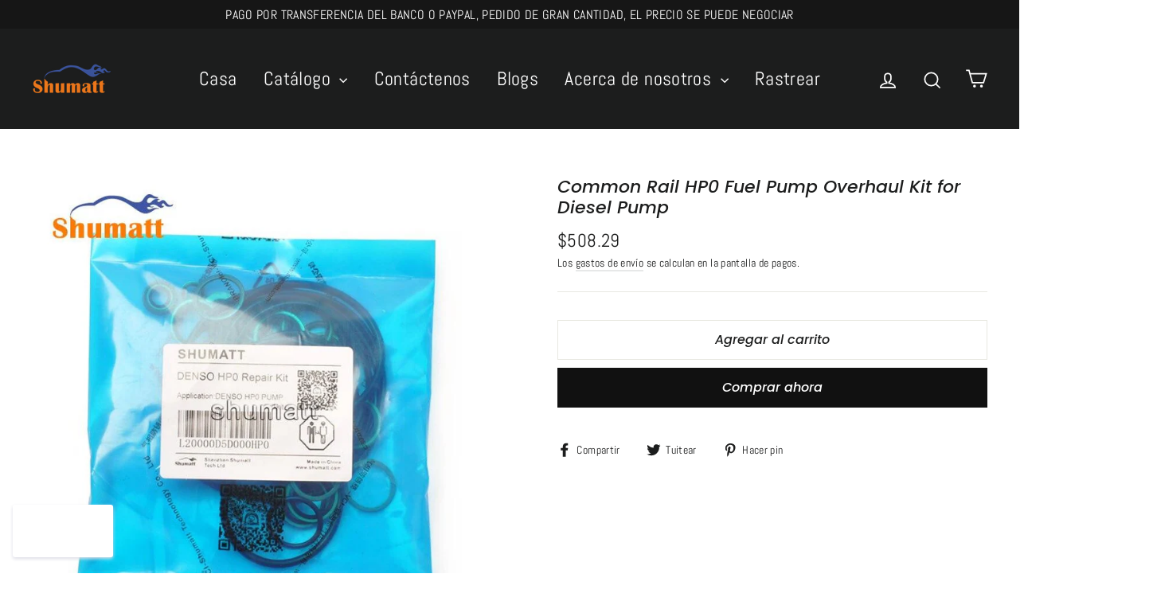

--- FILE ---
content_type: text/html; charset=utf-8
request_url: https://shumatt-es.com/products/10bags-free-shipping-hot-selling-brand-new-common-rail-spare-parts-repair-kit-for-brand-hp0-fuel-pump
body_size: 29336
content:
<!doctype html>
<html class="no-js" lang="es">
<head>
  
  <meta name="facebook-domain-verification" content="kzxgz4o3qns073mdcmp4hfl8r0c3sx" />
  
  
  <!-- Global site tag (gtag.js) - Google Ads: 501285006 -->
<script async src="https://www.googletagmanager.com/gtag/js?id=AW-501285006"></script>
<script>
  window.dataLayer = window.dataLayer || [];
  function gtag(){dataLayer.push(arguments);}
  gtag('js', new Date());

  gtag('config', 'AW-501285006');
</script>
  
  
  <!-- Google Tag Manager -->
<script>(function(w,d,s,l,i){w[l]=w[l]||[];w[l].push({'gtm.start':
new Date().getTime(),event:'gtm.js'});var f=d.getElementsByTagName(s)[0],
j=d.createElement(s),dl=l!='dataLayer'?'&l='+l:'';j.async=true;j.src=
'https://www.googletagmanager.com/gtm.js?id='+i+dl;f.parentNode.insertBefore(j,f);
})(window,document,'script','dataLayer','GTM-KJH8PB8');</script>
<!-- End Google Tag Manager -->
  
  <!-- Global site tag (gtag.js) - Google Analytics -->
<script async src="https://www.googletagmanager.com/gtag/js?id=UA-194248884-1"></script>
<script>
  window.dataLayer = window.dataLayer || [];
  function gtag(){dataLayer.push(arguments);}
  gtag('js', new Date());

  gtag('config', 'UA-194248884-1');
</script>
  
<!-- Global site tag (gtag.js) - Google Analytics -->
<script async src="https://www.googletagmanager.com/gtag/js?id=G-8P52JSKN8F"></script>
<script>
  window.dataLayer = window.dataLayer || [];
  function gtag(){dataLayer.push(arguments);}
  gtag('js', new Date());

  gtag('config', 'G-8P52JSKN8F');
</script>
  
  <meta charset="utf-8">
  <meta http-equiv="X-UA-Compatible" content="IE=edge,chrome=1">
  <meta name="viewport" content="width=device-width,initial-scale=1">
  <meta name="theme-color" content="#111111">
  <link rel="canonical" href="https://shumatt-es.com/products/10bags-free-shipping-hot-selling-brand-new-common-rail-spare-parts-repair-kit-for-brand-hp0-fuel-pump">
  <meta name="format-detection" content="telephone=no">
  <title>Common Rail HP0 Fuel Pump Overhaul Kit for Diesel Pump
&ndash; shumatt-es
</title><meta name="description" content="Common Rail HP0 Fuel Pump Overhaul Kit for Diesel Pump"><meta property="og:site_name" content="shumatt-es">
  <meta property="og:url" content="https://shumatt-es.com/products/10bags-free-shipping-hot-selling-brand-new-common-rail-spare-parts-repair-kit-for-brand-hp0-fuel-pump">
  <meta property="og:title" content="Common Rail HP0 Fuel Pump Overhaul Kit for Diesel Pump">
  <meta property="og:type" content="product">
  <meta property="og:description" content="Common Rail HP0 Fuel Pump Overhaul Kit for Diesel Pump"><meta property="og:image" content="http://shumatt-es.com/cdn/shop/products/HTB1OtR.XcrrK1Rjy1zeq6xalFXan_1200x1200.jpg?v=1635389717"><meta property="og:image" content="http://shumatt-es.com/cdn/shop/products/HTB1Qk4_XozrK1RjSspmq6AOdFXah_1200x1200.jpg?v=1635389717"><meta property="og:image" content="http://shumatt-es.com/cdn/shop/products/HTB1pU8_XcTxK1Rjy0Fgq6yovpXaY_1200x1200.jpg?v=1635389717">
  <meta property="og:image:secure_url" content="https://shumatt-es.com/cdn/shop/products/HTB1OtR.XcrrK1Rjy1zeq6xalFXan_1200x1200.jpg?v=1635389717"><meta property="og:image:secure_url" content="https://shumatt-es.com/cdn/shop/products/HTB1Qk4_XozrK1RjSspmq6AOdFXah_1200x1200.jpg?v=1635389717"><meta property="og:image:secure_url" content="https://shumatt-es.com/cdn/shop/products/HTB1pU8_XcTxK1Rjy0Fgq6yovpXaY_1200x1200.jpg?v=1635389717">
  <meta name="twitter:site" content="@shumattd">
  <meta name="twitter:card" content="summary_large_image">
  <meta name="twitter:title" content="Common Rail HP0 Fuel Pump Overhaul Kit for Diesel Pump">
  <meta name="twitter:description" content="Common Rail HP0 Fuel Pump Overhaul Kit for Diesel Pump">


  <style data-shopify>
  @font-face {
  font-family: Poppins;
  font-weight: 500;
  font-style: italic;
  src: url("//shumatt-es.com/cdn/fonts/poppins/poppins_i5.6acfce842c096080e34792078ef3cb7c3aad24d4.woff2") format("woff2"),
       url("//shumatt-es.com/cdn/fonts/poppins/poppins_i5.a49113e4fe0ad7fd7716bd237f1602cbec299b3c.woff") format("woff");
}

  @font-face {
  font-family: Abel;
  font-weight: 400;
  font-style: normal;
  src: url("//shumatt-es.com/cdn/fonts/abel/abel_n4.0254805ccf79872a96d53996a984f2b9039f9995.woff2") format("woff2"),
       url("//shumatt-es.com/cdn/fonts/abel/abel_n4.635ebaebd760542724b79271de73bae7c2091173.woff") format("woff");
}


  
  
  
</style>

  <link href="//shumatt-es.com/cdn/shop/t/6/assets/theme.scss.css?v=113053645526505566261759332841" rel="stylesheet" type="text/css" media="all" />

  <script>
    document.documentElement.className = document.documentElement.className.replace('no-js', 'js');

    window.theme = window.theme || {};
    theme.routes = {
      cart: "/cart",
      cartAdd: "/cart/add",
      cartChange: "/cart/change"
    };
    theme.strings = {
      addToCart: "Agregar al carrito",
      soldOut: "Agotado",
      unavailable: "No disponible",
      stockLabel: "[count] en stock",
      willNotShipUntil: "Será enviado después [date]",
      willBeInStockAfter: "Estará disponible después [date]",
      waitingForStock: "Inventario en el camino",
      cartSavings: "Está ahorrando [savings]",
      cartEmpty: "Su carrito actualmente está vacío.",
      cartTermsConfirmation: "Debe aceptar los términos y condiciones de venta para pagar"
    };
    theme.settings = {
      dynamicVariantsEnable: true,
      dynamicVariantType: "button",
      cartType: "drawer",
      moneyFormat: "${{amount}}",
      predictiveSearch: true,
      predictiveSearchType: "product,article,page",
      inventoryThreshold: 2,
      quickView: false,
      themeName: 'Motion',
      themeVersion: "5.0.5"
    };
  </script>

  <script>window.performance && window.performance.mark && window.performance.mark('shopify.content_for_header.start');</script><meta id="shopify-digital-wallet" name="shopify-digital-wallet" content="/60816326870/digital_wallets/dialog">
<meta name="shopify-checkout-api-token" content="e39553e95017db5202f06fd35168da89">
<meta id="in-context-paypal-metadata" data-shop-id="60816326870" data-venmo-supported="false" data-environment="production" data-locale="es_ES" data-paypal-v4="true" data-currency="USD">
<link rel="alternate" type="application/json+oembed" href="https://shumatt-es.com/products/10bags-free-shipping-hot-selling-brand-new-common-rail-spare-parts-repair-kit-for-brand-hp0-fuel-pump.oembed">
<script async="async" src="/checkouts/internal/preloads.js?locale=es-US"></script>
<script id="shopify-features" type="application/json">{"accessToken":"e39553e95017db5202f06fd35168da89","betas":["rich-media-storefront-analytics"],"domain":"shumatt-es.com","predictiveSearch":true,"shopId":60816326870,"locale":"es"}</script>
<script>var Shopify = Shopify || {};
Shopify.shop = "shumatt-es.myshopify.com";
Shopify.locale = "es";
Shopify.currency = {"active":"USD","rate":"1.0"};
Shopify.country = "US";
Shopify.theme = {"name":"Theme export  shumatt-es-com-theme-export-shuma...","id":137742713046,"schema_name":"Motion","schema_version":"5.0.5","theme_store_id":null,"role":"main"};
Shopify.theme.handle = "null";
Shopify.theme.style = {"id":null,"handle":null};
Shopify.cdnHost = "shumatt-es.com/cdn";
Shopify.routes = Shopify.routes || {};
Shopify.routes.root = "/";</script>
<script type="module">!function(o){(o.Shopify=o.Shopify||{}).modules=!0}(window);</script>
<script>!function(o){function n(){var o=[];function n(){o.push(Array.prototype.slice.apply(arguments))}return n.q=o,n}var t=o.Shopify=o.Shopify||{};t.loadFeatures=n(),t.autoloadFeatures=n()}(window);</script>
<script id="shop-js-analytics" type="application/json">{"pageType":"product"}</script>
<script defer="defer" async type="module" src="//shumatt-es.com/cdn/shopifycloud/shop-js/modules/v2/client.init-shop-cart-sync_2Gr3Q33f.es.esm.js"></script>
<script defer="defer" async type="module" src="//shumatt-es.com/cdn/shopifycloud/shop-js/modules/v2/chunk.common_noJfOIa7.esm.js"></script>
<script defer="defer" async type="module" src="//shumatt-es.com/cdn/shopifycloud/shop-js/modules/v2/chunk.modal_Deo2FJQo.esm.js"></script>
<script type="module">
  await import("//shumatt-es.com/cdn/shopifycloud/shop-js/modules/v2/client.init-shop-cart-sync_2Gr3Q33f.es.esm.js");
await import("//shumatt-es.com/cdn/shopifycloud/shop-js/modules/v2/chunk.common_noJfOIa7.esm.js");
await import("//shumatt-es.com/cdn/shopifycloud/shop-js/modules/v2/chunk.modal_Deo2FJQo.esm.js");

  window.Shopify.SignInWithShop?.initShopCartSync?.({"fedCMEnabled":true,"windoidEnabled":true});

</script>
<script id="__st">var __st={"a":60816326870,"offset":28800,"reqid":"69f4e721-3427-4136-aafc-705b78995bae-1769237496","pageurl":"shumatt-es.com\/products\/10bags-free-shipping-hot-selling-brand-new-common-rail-spare-parts-repair-kit-for-brand-hp0-fuel-pump","u":"0dfc9cb1dfa3","p":"product","rtyp":"product","rid":7351839883478};</script>
<script>window.ShopifyPaypalV4VisibilityTracking = true;</script>
<script id="captcha-bootstrap">!function(){'use strict';const t='contact',e='account',n='new_comment',o=[[t,t],['blogs',n],['comments',n],[t,'customer']],c=[[e,'customer_login'],[e,'guest_login'],[e,'recover_customer_password'],[e,'create_customer']],r=t=>t.map((([t,e])=>`form[action*='/${t}']:not([data-nocaptcha='true']) input[name='form_type'][value='${e}']`)).join(','),a=t=>()=>t?[...document.querySelectorAll(t)].map((t=>t.form)):[];function s(){const t=[...o],e=r(t);return a(e)}const i='password',u='form_key',d=['recaptcha-v3-token','g-recaptcha-response','h-captcha-response',i],f=()=>{try{return window.sessionStorage}catch{return}},m='__shopify_v',_=t=>t.elements[u];function p(t,e,n=!1){try{const o=window.sessionStorage,c=JSON.parse(o.getItem(e)),{data:r}=function(t){const{data:e,action:n}=t;return t[m]||n?{data:e,action:n}:{data:t,action:n}}(c);for(const[e,n]of Object.entries(r))t.elements[e]&&(t.elements[e].value=n);n&&o.removeItem(e)}catch(o){console.error('form repopulation failed',{error:o})}}const l='form_type',E='cptcha';function T(t){t.dataset[E]=!0}const w=window,h=w.document,L='Shopify',v='ce_forms',y='captcha';let A=!1;((t,e)=>{const n=(g='f06e6c50-85a8-45c8-87d0-21a2b65856fe',I='https://cdn.shopify.com/shopifycloud/storefront-forms-hcaptcha/ce_storefront_forms_captcha_hcaptcha.v1.5.2.iife.js',D={infoText:'Protegido por hCaptcha',privacyText:'Privacidad',termsText:'Términos'},(t,e,n)=>{const o=w[L][v],c=o.bindForm;if(c)return c(t,g,e,D).then(n);var r;o.q.push([[t,g,e,D],n]),r=I,A||(h.body.append(Object.assign(h.createElement('script'),{id:'captcha-provider',async:!0,src:r})),A=!0)});var g,I,D;w[L]=w[L]||{},w[L][v]=w[L][v]||{},w[L][v].q=[],w[L][y]=w[L][y]||{},w[L][y].protect=function(t,e){n(t,void 0,e),T(t)},Object.freeze(w[L][y]),function(t,e,n,w,h,L){const[v,y,A,g]=function(t,e,n){const i=e?o:[],u=t?c:[],d=[...i,...u],f=r(d),m=r(i),_=r(d.filter((([t,e])=>n.includes(e))));return[a(f),a(m),a(_),s()]}(w,h,L),I=t=>{const e=t.target;return e instanceof HTMLFormElement?e:e&&e.form},D=t=>v().includes(t);t.addEventListener('submit',(t=>{const e=I(t);if(!e)return;const n=D(e)&&!e.dataset.hcaptchaBound&&!e.dataset.recaptchaBound,o=_(e),c=g().includes(e)&&(!o||!o.value);(n||c)&&t.preventDefault(),c&&!n&&(function(t){try{if(!f())return;!function(t){const e=f();if(!e)return;const n=_(t);if(!n)return;const o=n.value;o&&e.removeItem(o)}(t);const e=Array.from(Array(32),(()=>Math.random().toString(36)[2])).join('');!function(t,e){_(t)||t.append(Object.assign(document.createElement('input'),{type:'hidden',name:u})),t.elements[u].value=e}(t,e),function(t,e){const n=f();if(!n)return;const o=[...t.querySelectorAll(`input[type='${i}']`)].map((({name:t})=>t)),c=[...d,...o],r={};for(const[a,s]of new FormData(t).entries())c.includes(a)||(r[a]=s);n.setItem(e,JSON.stringify({[m]:1,action:t.action,data:r}))}(t,e)}catch(e){console.error('failed to persist form',e)}}(e),e.submit())}));const S=(t,e)=>{t&&!t.dataset[E]&&(n(t,e.some((e=>e===t))),T(t))};for(const o of['focusin','change'])t.addEventListener(o,(t=>{const e=I(t);D(e)&&S(e,y())}));const B=e.get('form_key'),M=e.get(l),P=B&&M;t.addEventListener('DOMContentLoaded',(()=>{const t=y();if(P)for(const e of t)e.elements[l].value===M&&p(e,B);[...new Set([...A(),...v().filter((t=>'true'===t.dataset.shopifyCaptcha))])].forEach((e=>S(e,t)))}))}(h,new URLSearchParams(w.location.search),n,t,e,['guest_login'])})(!0,!0)}();</script>
<script integrity="sha256-4kQ18oKyAcykRKYeNunJcIwy7WH5gtpwJnB7kiuLZ1E=" data-source-attribution="shopify.loadfeatures" defer="defer" src="//shumatt-es.com/cdn/shopifycloud/storefront/assets/storefront/load_feature-a0a9edcb.js" crossorigin="anonymous"></script>
<script data-source-attribution="shopify.dynamic_checkout.dynamic.init">var Shopify=Shopify||{};Shopify.PaymentButton=Shopify.PaymentButton||{isStorefrontPortableWallets:!0,init:function(){window.Shopify.PaymentButton.init=function(){};var t=document.createElement("script");t.src="https://shumatt-es.com/cdn/shopifycloud/portable-wallets/latest/portable-wallets.es.js",t.type="module",document.head.appendChild(t)}};
</script>
<script data-source-attribution="shopify.dynamic_checkout.buyer_consent">
  function portableWalletsHideBuyerConsent(e){var t=document.getElementById("shopify-buyer-consent"),n=document.getElementById("shopify-subscription-policy-button");t&&n&&(t.classList.add("hidden"),t.setAttribute("aria-hidden","true"),n.removeEventListener("click",e))}function portableWalletsShowBuyerConsent(e){var t=document.getElementById("shopify-buyer-consent"),n=document.getElementById("shopify-subscription-policy-button");t&&n&&(t.classList.remove("hidden"),t.removeAttribute("aria-hidden"),n.addEventListener("click",e))}window.Shopify?.PaymentButton&&(window.Shopify.PaymentButton.hideBuyerConsent=portableWalletsHideBuyerConsent,window.Shopify.PaymentButton.showBuyerConsent=portableWalletsShowBuyerConsent);
</script>
<script>
  function portableWalletsCleanup(e){e&&e.src&&console.error("Failed to load portable wallets script "+e.src);var t=document.querySelectorAll("shopify-accelerated-checkout .shopify-payment-button__skeleton, shopify-accelerated-checkout-cart .wallet-cart-button__skeleton"),e=document.getElementById("shopify-buyer-consent");for(let e=0;e<t.length;e++)t[e].remove();e&&e.remove()}function portableWalletsNotLoadedAsModule(e){e instanceof ErrorEvent&&"string"==typeof e.message&&e.message.includes("import.meta")&&"string"==typeof e.filename&&e.filename.includes("portable-wallets")&&(window.removeEventListener("error",portableWalletsNotLoadedAsModule),window.Shopify.PaymentButton.failedToLoad=e,"loading"===document.readyState?document.addEventListener("DOMContentLoaded",window.Shopify.PaymentButton.init):window.Shopify.PaymentButton.init())}window.addEventListener("error",portableWalletsNotLoadedAsModule);
</script>

<script type="module" src="https://shumatt-es.com/cdn/shopifycloud/portable-wallets/latest/portable-wallets.es.js" onError="portableWalletsCleanup(this)" crossorigin="anonymous"></script>
<script nomodule>
  document.addEventListener("DOMContentLoaded", portableWalletsCleanup);
</script>

<link id="shopify-accelerated-checkout-styles" rel="stylesheet" media="screen" href="https://shumatt-es.com/cdn/shopifycloud/portable-wallets/latest/accelerated-checkout-backwards-compat.css" crossorigin="anonymous">
<style id="shopify-accelerated-checkout-cart">
        #shopify-buyer-consent {
  margin-top: 1em;
  display: inline-block;
  width: 100%;
}

#shopify-buyer-consent.hidden {
  display: none;
}

#shopify-subscription-policy-button {
  background: none;
  border: none;
  padding: 0;
  text-decoration: underline;
  font-size: inherit;
  cursor: pointer;
}

#shopify-subscription-policy-button::before {
  box-shadow: none;
}

      </style>

<script>window.performance && window.performance.mark && window.performance.mark('shopify.content_for_header.end');</script>

  <script src="//shumatt-es.com/cdn/shop/t/6/assets/vendor-scripts-v9.js" defer="defer"></script><script src="//shumatt-es.com/cdn/shop/t/6/assets/theme.js?v=30316363305431597851687924570" defer="defer"></script><!-- Event snippet for 购买 conversion page -->
<script>
  gtag('event', 'conversion', {
      'send_to': 'AW-501285006/3aynCPmi7YACEI6BhO8B',
      'value': 1.0,
      'currency': 'CNY',
      'transaction_id': ''
  });
</script>
  
  
  
  
  
<!-- BEGIN app block: shopify://apps/frequently-bought/blocks/app-embed-block/b1a8cbea-c844-4842-9529-7c62dbab1b1f --><script>
    window.codeblackbelt = window.codeblackbelt || {};
    window.codeblackbelt.shop = window.codeblackbelt.shop || 'shumatt-es.myshopify.com';
    
        window.codeblackbelt.productId = 7351839883478;</script><script src="//cdn.codeblackbelt.com/widgets/frequently-bought-together/main.min.js?version=2026012414+0800" async></script>
 <!-- END app block --><script src="https://cdn.shopify.com/extensions/019bb158-f4e7-725f-a600-ef9c348de641/theme-app-extension-245/assets/alireviews.min.js" type="text/javascript" defer="defer"></script>
<link href="https://monorail-edge.shopifysvc.com" rel="dns-prefetch">
<script>(function(){if ("sendBeacon" in navigator && "performance" in window) {try {var session_token_from_headers = performance.getEntriesByType('navigation')[0].serverTiming.find(x => x.name == '_s').description;} catch {var session_token_from_headers = undefined;}var session_cookie_matches = document.cookie.match(/_shopify_s=([^;]*)/);var session_token_from_cookie = session_cookie_matches && session_cookie_matches.length === 2 ? session_cookie_matches[1] : "";var session_token = session_token_from_headers || session_token_from_cookie || "";function handle_abandonment_event(e) {var entries = performance.getEntries().filter(function(entry) {return /monorail-edge.shopifysvc.com/.test(entry.name);});if (!window.abandonment_tracked && entries.length === 0) {window.abandonment_tracked = true;var currentMs = Date.now();var navigation_start = performance.timing.navigationStart;var payload = {shop_id: 60816326870,url: window.location.href,navigation_start,duration: currentMs - navigation_start,session_token,page_type: "product"};window.navigator.sendBeacon("https://monorail-edge.shopifysvc.com/v1/produce", JSON.stringify({schema_id: "online_store_buyer_site_abandonment/1.1",payload: payload,metadata: {event_created_at_ms: currentMs,event_sent_at_ms: currentMs}}));}}window.addEventListener('pagehide', handle_abandonment_event);}}());</script>
<script id="web-pixels-manager-setup">(function e(e,d,r,n,o){if(void 0===o&&(o={}),!Boolean(null===(a=null===(i=window.Shopify)||void 0===i?void 0:i.analytics)||void 0===a?void 0:a.replayQueue)){var i,a;window.Shopify=window.Shopify||{};var t=window.Shopify;t.analytics=t.analytics||{};var s=t.analytics;s.replayQueue=[],s.publish=function(e,d,r){return s.replayQueue.push([e,d,r]),!0};try{self.performance.mark("wpm:start")}catch(e){}var l=function(){var e={modern:/Edge?\/(1{2}[4-9]|1[2-9]\d|[2-9]\d{2}|\d{4,})\.\d+(\.\d+|)|Firefox\/(1{2}[4-9]|1[2-9]\d|[2-9]\d{2}|\d{4,})\.\d+(\.\d+|)|Chrom(ium|e)\/(9{2}|\d{3,})\.\d+(\.\d+|)|(Maci|X1{2}).+ Version\/(15\.\d+|(1[6-9]|[2-9]\d|\d{3,})\.\d+)([,.]\d+|)( \(\w+\)|)( Mobile\/\w+|) Safari\/|Chrome.+OPR\/(9{2}|\d{3,})\.\d+\.\d+|(CPU[ +]OS|iPhone[ +]OS|CPU[ +]iPhone|CPU IPhone OS|CPU iPad OS)[ +]+(15[._]\d+|(1[6-9]|[2-9]\d|\d{3,})[._]\d+)([._]\d+|)|Android:?[ /-](13[3-9]|1[4-9]\d|[2-9]\d{2}|\d{4,})(\.\d+|)(\.\d+|)|Android.+Firefox\/(13[5-9]|1[4-9]\d|[2-9]\d{2}|\d{4,})\.\d+(\.\d+|)|Android.+Chrom(ium|e)\/(13[3-9]|1[4-9]\d|[2-9]\d{2}|\d{4,})\.\d+(\.\d+|)|SamsungBrowser\/([2-9]\d|\d{3,})\.\d+/,legacy:/Edge?\/(1[6-9]|[2-9]\d|\d{3,})\.\d+(\.\d+|)|Firefox\/(5[4-9]|[6-9]\d|\d{3,})\.\d+(\.\d+|)|Chrom(ium|e)\/(5[1-9]|[6-9]\d|\d{3,})\.\d+(\.\d+|)([\d.]+$|.*Safari\/(?![\d.]+ Edge\/[\d.]+$))|(Maci|X1{2}).+ Version\/(10\.\d+|(1[1-9]|[2-9]\d|\d{3,})\.\d+)([,.]\d+|)( \(\w+\)|)( Mobile\/\w+|) Safari\/|Chrome.+OPR\/(3[89]|[4-9]\d|\d{3,})\.\d+\.\d+|(CPU[ +]OS|iPhone[ +]OS|CPU[ +]iPhone|CPU IPhone OS|CPU iPad OS)[ +]+(10[._]\d+|(1[1-9]|[2-9]\d|\d{3,})[._]\d+)([._]\d+|)|Android:?[ /-](13[3-9]|1[4-9]\d|[2-9]\d{2}|\d{4,})(\.\d+|)(\.\d+|)|Mobile Safari.+OPR\/([89]\d|\d{3,})\.\d+\.\d+|Android.+Firefox\/(13[5-9]|1[4-9]\d|[2-9]\d{2}|\d{4,})\.\d+(\.\d+|)|Android.+Chrom(ium|e)\/(13[3-9]|1[4-9]\d|[2-9]\d{2}|\d{4,})\.\d+(\.\d+|)|Android.+(UC? ?Browser|UCWEB|U3)[ /]?(15\.([5-9]|\d{2,})|(1[6-9]|[2-9]\d|\d{3,})\.\d+)\.\d+|SamsungBrowser\/(5\.\d+|([6-9]|\d{2,})\.\d+)|Android.+MQ{2}Browser\/(14(\.(9|\d{2,})|)|(1[5-9]|[2-9]\d|\d{3,})(\.\d+|))(\.\d+|)|K[Aa][Ii]OS\/(3\.\d+|([4-9]|\d{2,})\.\d+)(\.\d+|)/},d=e.modern,r=e.legacy,n=navigator.userAgent;return n.match(d)?"modern":n.match(r)?"legacy":"unknown"}(),u="modern"===l?"modern":"legacy",c=(null!=n?n:{modern:"",legacy:""})[u],f=function(e){return[e.baseUrl,"/wpm","/b",e.hashVersion,"modern"===e.buildTarget?"m":"l",".js"].join("")}({baseUrl:d,hashVersion:r,buildTarget:u}),m=function(e){var d=e.version,r=e.bundleTarget,n=e.surface,o=e.pageUrl,i=e.monorailEndpoint;return{emit:function(e){var a=e.status,t=e.errorMsg,s=(new Date).getTime(),l=JSON.stringify({metadata:{event_sent_at_ms:s},events:[{schema_id:"web_pixels_manager_load/3.1",payload:{version:d,bundle_target:r,page_url:o,status:a,surface:n,error_msg:t},metadata:{event_created_at_ms:s}}]});if(!i)return console&&console.warn&&console.warn("[Web Pixels Manager] No Monorail endpoint provided, skipping logging."),!1;try{return self.navigator.sendBeacon.bind(self.navigator)(i,l)}catch(e){}var u=new XMLHttpRequest;try{return u.open("POST",i,!0),u.setRequestHeader("Content-Type","text/plain"),u.send(l),!0}catch(e){return console&&console.warn&&console.warn("[Web Pixels Manager] Got an unhandled error while logging to Monorail."),!1}}}}({version:r,bundleTarget:l,surface:e.surface,pageUrl:self.location.href,monorailEndpoint:e.monorailEndpoint});try{o.browserTarget=l,function(e){var d=e.src,r=e.async,n=void 0===r||r,o=e.onload,i=e.onerror,a=e.sri,t=e.scriptDataAttributes,s=void 0===t?{}:t,l=document.createElement("script"),u=document.querySelector("head"),c=document.querySelector("body");if(l.async=n,l.src=d,a&&(l.integrity=a,l.crossOrigin="anonymous"),s)for(var f in s)if(Object.prototype.hasOwnProperty.call(s,f))try{l.dataset[f]=s[f]}catch(e){}if(o&&l.addEventListener("load",o),i&&l.addEventListener("error",i),u)u.appendChild(l);else{if(!c)throw new Error("Did not find a head or body element to append the script");c.appendChild(l)}}({src:f,async:!0,onload:function(){if(!function(){var e,d;return Boolean(null===(d=null===(e=window.Shopify)||void 0===e?void 0:e.analytics)||void 0===d?void 0:d.initialized)}()){var d=window.webPixelsManager.init(e)||void 0;if(d){var r=window.Shopify.analytics;r.replayQueue.forEach((function(e){var r=e[0],n=e[1],o=e[2];d.publishCustomEvent(r,n,o)})),r.replayQueue=[],r.publish=d.publishCustomEvent,r.visitor=d.visitor,r.initialized=!0}}},onerror:function(){return m.emit({status:"failed",errorMsg:"".concat(f," has failed to load")})},sri:function(e){var d=/^sha384-[A-Za-z0-9+/=]+$/;return"string"==typeof e&&d.test(e)}(c)?c:"",scriptDataAttributes:o}),m.emit({status:"loading"})}catch(e){m.emit({status:"failed",errorMsg:(null==e?void 0:e.message)||"Unknown error"})}}})({shopId: 60816326870,storefrontBaseUrl: "https://shumatt-es.com",extensionsBaseUrl: "https://extensions.shopifycdn.com/cdn/shopifycloud/web-pixels-manager",monorailEndpoint: "https://monorail-edge.shopifysvc.com/unstable/produce_batch",surface: "storefront-renderer",enabledBetaFlags: ["2dca8a86"],webPixelsConfigList: [{"id":"shopify-app-pixel","configuration":"{}","eventPayloadVersion":"v1","runtimeContext":"STRICT","scriptVersion":"0450","apiClientId":"shopify-pixel","type":"APP","privacyPurposes":["ANALYTICS","MARKETING"]},{"id":"shopify-custom-pixel","eventPayloadVersion":"v1","runtimeContext":"LAX","scriptVersion":"0450","apiClientId":"shopify-pixel","type":"CUSTOM","privacyPurposes":["ANALYTICS","MARKETING"]}],isMerchantRequest: false,initData: {"shop":{"name":"shumatt-es","paymentSettings":{"currencyCode":"USD"},"myshopifyDomain":"shumatt-es.myshopify.com","countryCode":"CN","storefrontUrl":"https:\/\/shumatt-es.com"},"customer":null,"cart":null,"checkout":null,"productVariants":[{"price":{"amount":508.29,"currencyCode":"USD"},"product":{"title":"Common Rail HP0 Fuel Pump Overhaul Kit for Diesel Pump","vendor":"Shumatt","id":"7351839883478","untranslatedTitle":"Common Rail HP0 Fuel Pump Overhaul Kit for Diesel Pump","url":"\/products\/10bags-free-shipping-hot-selling-brand-new-common-rail-spare-parts-repair-kit-for-brand-hp0-fuel-pump","type":""},"id":"41945589055702","image":{"src":"\/\/shumatt-es.com\/cdn\/shop\/products\/HTB1OtR.XcrrK1Rjy1zeq6xalFXan.jpg?v=1635389717"},"sku":"L200D5D000HP010","title":"Default Title","untranslatedTitle":"Default Title"}],"purchasingCompany":null},},"https://shumatt-es.com/cdn","fcfee988w5aeb613cpc8e4bc33m6693e112",{"modern":"","legacy":""},{"shopId":"60816326870","storefrontBaseUrl":"https:\/\/shumatt-es.com","extensionBaseUrl":"https:\/\/extensions.shopifycdn.com\/cdn\/shopifycloud\/web-pixels-manager","surface":"storefront-renderer","enabledBetaFlags":"[\"2dca8a86\"]","isMerchantRequest":"false","hashVersion":"fcfee988w5aeb613cpc8e4bc33m6693e112","publish":"custom","events":"[[\"page_viewed\",{}],[\"product_viewed\",{\"productVariant\":{\"price\":{\"amount\":508.29,\"currencyCode\":\"USD\"},\"product\":{\"title\":\"Common Rail HP0 Fuel Pump Overhaul Kit for Diesel Pump\",\"vendor\":\"Shumatt\",\"id\":\"7351839883478\",\"untranslatedTitle\":\"Common Rail HP0 Fuel Pump Overhaul Kit for Diesel Pump\",\"url\":\"\/products\/10bags-free-shipping-hot-selling-brand-new-common-rail-spare-parts-repair-kit-for-brand-hp0-fuel-pump\",\"type\":\"\"},\"id\":\"41945589055702\",\"image\":{\"src\":\"\/\/shumatt-es.com\/cdn\/shop\/products\/HTB1OtR.XcrrK1Rjy1zeq6xalFXan.jpg?v=1635389717\"},\"sku\":\"L200D5D000HP010\",\"title\":\"Default Title\",\"untranslatedTitle\":\"Default Title\"}}]]"});</script><script>
  window.ShopifyAnalytics = window.ShopifyAnalytics || {};
  window.ShopifyAnalytics.meta = window.ShopifyAnalytics.meta || {};
  window.ShopifyAnalytics.meta.currency = 'USD';
  var meta = {"product":{"id":7351839883478,"gid":"gid:\/\/shopify\/Product\/7351839883478","vendor":"Shumatt","type":"","handle":"10bags-free-shipping-hot-selling-brand-new-common-rail-spare-parts-repair-kit-for-brand-hp0-fuel-pump","variants":[{"id":41945589055702,"price":50829,"name":"Common Rail HP0 Fuel Pump Overhaul Kit for Diesel Pump","public_title":null,"sku":"L200D5D000HP010"}],"remote":false},"page":{"pageType":"product","resourceType":"product","resourceId":7351839883478,"requestId":"69f4e721-3427-4136-aafc-705b78995bae-1769237496"}};
  for (var attr in meta) {
    window.ShopifyAnalytics.meta[attr] = meta[attr];
  }
</script>
<script class="analytics">
  (function () {
    var customDocumentWrite = function(content) {
      var jquery = null;

      if (window.jQuery) {
        jquery = window.jQuery;
      } else if (window.Checkout && window.Checkout.$) {
        jquery = window.Checkout.$;
      }

      if (jquery) {
        jquery('body').append(content);
      }
    };

    var hasLoggedConversion = function(token) {
      if (token) {
        return document.cookie.indexOf('loggedConversion=' + token) !== -1;
      }
      return false;
    }

    var setCookieIfConversion = function(token) {
      if (token) {
        var twoMonthsFromNow = new Date(Date.now());
        twoMonthsFromNow.setMonth(twoMonthsFromNow.getMonth() + 2);

        document.cookie = 'loggedConversion=' + token + '; expires=' + twoMonthsFromNow;
      }
    }

    var trekkie = window.ShopifyAnalytics.lib = window.trekkie = window.trekkie || [];
    if (trekkie.integrations) {
      return;
    }
    trekkie.methods = [
      'identify',
      'page',
      'ready',
      'track',
      'trackForm',
      'trackLink'
    ];
    trekkie.factory = function(method) {
      return function() {
        var args = Array.prototype.slice.call(arguments);
        args.unshift(method);
        trekkie.push(args);
        return trekkie;
      };
    };
    for (var i = 0; i < trekkie.methods.length; i++) {
      var key = trekkie.methods[i];
      trekkie[key] = trekkie.factory(key);
    }
    trekkie.load = function(config) {
      trekkie.config = config || {};
      trekkie.config.initialDocumentCookie = document.cookie;
      var first = document.getElementsByTagName('script')[0];
      var script = document.createElement('script');
      script.type = 'text/javascript';
      script.onerror = function(e) {
        var scriptFallback = document.createElement('script');
        scriptFallback.type = 'text/javascript';
        scriptFallback.onerror = function(error) {
                var Monorail = {
      produce: function produce(monorailDomain, schemaId, payload) {
        var currentMs = new Date().getTime();
        var event = {
          schema_id: schemaId,
          payload: payload,
          metadata: {
            event_created_at_ms: currentMs,
            event_sent_at_ms: currentMs
          }
        };
        return Monorail.sendRequest("https://" + monorailDomain + "/v1/produce", JSON.stringify(event));
      },
      sendRequest: function sendRequest(endpointUrl, payload) {
        // Try the sendBeacon API
        if (window && window.navigator && typeof window.navigator.sendBeacon === 'function' && typeof window.Blob === 'function' && !Monorail.isIos12()) {
          var blobData = new window.Blob([payload], {
            type: 'text/plain'
          });

          if (window.navigator.sendBeacon(endpointUrl, blobData)) {
            return true;
          } // sendBeacon was not successful

        } // XHR beacon

        var xhr = new XMLHttpRequest();

        try {
          xhr.open('POST', endpointUrl);
          xhr.setRequestHeader('Content-Type', 'text/plain');
          xhr.send(payload);
        } catch (e) {
          console.log(e);
        }

        return false;
      },
      isIos12: function isIos12() {
        return window.navigator.userAgent.lastIndexOf('iPhone; CPU iPhone OS 12_') !== -1 || window.navigator.userAgent.lastIndexOf('iPad; CPU OS 12_') !== -1;
      }
    };
    Monorail.produce('monorail-edge.shopifysvc.com',
      'trekkie_storefront_load_errors/1.1',
      {shop_id: 60816326870,
      theme_id: 137742713046,
      app_name: "storefront",
      context_url: window.location.href,
      source_url: "//shumatt-es.com/cdn/s/trekkie.storefront.8d95595f799fbf7e1d32231b9a28fd43b70c67d3.min.js"});

        };
        scriptFallback.async = true;
        scriptFallback.src = '//shumatt-es.com/cdn/s/trekkie.storefront.8d95595f799fbf7e1d32231b9a28fd43b70c67d3.min.js';
        first.parentNode.insertBefore(scriptFallback, first);
      };
      script.async = true;
      script.src = '//shumatt-es.com/cdn/s/trekkie.storefront.8d95595f799fbf7e1d32231b9a28fd43b70c67d3.min.js';
      first.parentNode.insertBefore(script, first);
    };
    trekkie.load(
      {"Trekkie":{"appName":"storefront","development":false,"defaultAttributes":{"shopId":60816326870,"isMerchantRequest":null,"themeId":137742713046,"themeCityHash":"17156404854246090993","contentLanguage":"es","currency":"USD","eventMetadataId":"7aceb735-8ecb-4d98-9986-272022710428"},"isServerSideCookieWritingEnabled":true,"monorailRegion":"shop_domain","enabledBetaFlags":["65f19447"]},"Session Attribution":{},"S2S":{"facebookCapiEnabled":false,"source":"trekkie-storefront-renderer","apiClientId":580111}}
    );

    var loaded = false;
    trekkie.ready(function() {
      if (loaded) return;
      loaded = true;

      window.ShopifyAnalytics.lib = window.trekkie;

      var originalDocumentWrite = document.write;
      document.write = customDocumentWrite;
      try { window.ShopifyAnalytics.merchantGoogleAnalytics.call(this); } catch(error) {};
      document.write = originalDocumentWrite;

      window.ShopifyAnalytics.lib.page(null,{"pageType":"product","resourceType":"product","resourceId":7351839883478,"requestId":"69f4e721-3427-4136-aafc-705b78995bae-1769237496","shopifyEmitted":true});

      var match = window.location.pathname.match(/checkouts\/(.+)\/(thank_you|post_purchase)/)
      var token = match? match[1]: undefined;
      if (!hasLoggedConversion(token)) {
        setCookieIfConversion(token);
        window.ShopifyAnalytics.lib.track("Viewed Product",{"currency":"USD","variantId":41945589055702,"productId":7351839883478,"productGid":"gid:\/\/shopify\/Product\/7351839883478","name":"Common Rail HP0 Fuel Pump Overhaul Kit for Diesel Pump","price":"508.29","sku":"L200D5D000HP010","brand":"Shumatt","variant":null,"category":"","nonInteraction":true,"remote":false},undefined,undefined,{"shopifyEmitted":true});
      window.ShopifyAnalytics.lib.track("monorail:\/\/trekkie_storefront_viewed_product\/1.1",{"currency":"USD","variantId":41945589055702,"productId":7351839883478,"productGid":"gid:\/\/shopify\/Product\/7351839883478","name":"Common Rail HP0 Fuel Pump Overhaul Kit for Diesel Pump","price":"508.29","sku":"L200D5D000HP010","brand":"Shumatt","variant":null,"category":"","nonInteraction":true,"remote":false,"referer":"https:\/\/shumatt-es.com\/products\/10bags-free-shipping-hot-selling-brand-new-common-rail-spare-parts-repair-kit-for-brand-hp0-fuel-pump"});
      }
    });


        var eventsListenerScript = document.createElement('script');
        eventsListenerScript.async = true;
        eventsListenerScript.src = "//shumatt-es.com/cdn/shopifycloud/storefront/assets/shop_events_listener-3da45d37.js";
        document.getElementsByTagName('head')[0].appendChild(eventsListenerScript);

})();</script>
<script
  defer
  src="https://shumatt-es.com/cdn/shopifycloud/perf-kit/shopify-perf-kit-3.0.4.min.js"
  data-application="storefront-renderer"
  data-shop-id="60816326870"
  data-render-region="gcp-us-east1"
  data-page-type="product"
  data-theme-instance-id="137742713046"
  data-theme-name="Motion"
  data-theme-version="5.0.5"
  data-monorail-region="shop_domain"
  data-resource-timing-sampling-rate="10"
  data-shs="true"
  data-shs-beacon="true"
  data-shs-export-with-fetch="true"
  data-shs-logs-sample-rate="1"
  data-shs-beacon-endpoint="https://shumatt-es.com/api/collect"
></script>
</head>

<body class="template-product" data-transitions="false">
  
  
  
  
  <!-- Google Tag Manager (noscript) -->
<noscript><iframe src="https://www.googletagmanager.com/ns.html?id=GTM-KJH8PB8"
height="0" width="0" style="display:none;visibility:hidden"></iframe></noscript>
<!-- End Google Tag Manager (noscript) -->
  
  
  
  
  
  
  

  

  <a class="in-page-link visually-hidden skip-link" href="#MainContent">Ir directamente al contenido</a>

  <div id="PageContainer" class="page-container">
    <div class="transition-body">

    <div id="shopify-section-header" class="shopify-section">



<div id="NavDrawer" class="drawer drawer--right">
  <div class="drawer__contents">
    <div class="drawer__fixed-header">
      <div class="drawer__header appear-animation appear-delay-1">
        <div class="drawer__title"></div>
        <div class="drawer__close">
          <button type="button" class="drawer__close-button js-drawer-close">
            <svg aria-hidden="true" focusable="false" role="presentation" class="icon icon-close" viewBox="0 0 64 64"><path d="M19 17.61l27.12 27.13m0-27.12L19 44.74"/></svg>
            <span class="icon__fallback-text">Cerrar menú</span>
          </button>
        </div>
      </div>
    </div>
    <div class="drawer__scrollable">
      <ul class="mobile-nav" role="navigation" aria-label="Primary">
        


          <li class="mobile-nav__item appear-animation appear-delay-2">
            
              <a href="/" class="mobile-nav__link">Casa</a>
            

            
          </li>
        


          <li class="mobile-nav__item appear-animation appear-delay-3">
            
              <div class="mobile-nav__has-sublist">
                
                  <a href="/collections/all" class="mobile-nav__link" id="Label-collections-all2">
                    Catálogo
                  </a>
                  <div class="mobile-nav__toggle">
                    <button type="button" class="collapsible-trigger collapsible--auto-height" aria-controls="Linklist-collections-all2">
                      <span class="collapsible-trigger__icon collapsible-trigger__icon--open" role="presentation">
  <svg aria-hidden="true" focusable="false" role="presentation" class="icon icon--wide icon-chevron-down" viewBox="0 0 28 16"><path d="M1.57 1.59l12.76 12.77L27.1 1.59" stroke-width="2" stroke="#000" fill="none" fill-rule="evenodd"/></svg>
</span>

                    </button>
                  </div>
                
              </div>
            

            
              <div id="Linklist-collections-all2" class="mobile-nav__sublist collapsible-content collapsible-content--all" aria-labelledby="Label-collections-all2">
                <div class="collapsible-content__inner">
                  <ul class="mobile-nav__sublist">
                    


                      <li class="mobile-nav__item">
                        <div class="mobile-nav__child-item">
                          
                            <a href="/collections/diesel-injector" class="mobile-nav__link" id="Sublabel-collections-diesel-injector1">
                              Inyector de Diésel
                            </a>
                          
                          
                            <button type="button" class="collapsible-trigger" aria-controls="Sublinklist-collections-all2-collections-diesel-injector1">
                              <span class="collapsible-trigger__icon collapsible-trigger__icon--open collapsible-trigger__icon--circle" role="presentation">
  <svg aria-hidden="true" focusable="false" role="presentation" class="icon icon-plus" viewBox="0 0 20 20"><path fill="#444" d="M17.409 8.929h-6.695V2.258c0-.566-.506-1.029-1.071-1.029s-1.071.463-1.071 1.029v6.671H1.967C1.401 8.929.938 9.435.938 10s.463 1.071 1.029 1.071h6.605V17.7c0 .566.506 1.029 1.071 1.029s1.071-.463 1.071-1.029v-6.629h6.695c.566 0 1.029-.506 1.029-1.071s-.463-1.071-1.029-1.071z"/></svg>
  <svg aria-hidden="true" focusable="false" role="presentation" class="icon icon-minus" viewBox="0 0 20 20"><path fill="#444" d="M17.543 11.029H2.1A1.032 1.032 0 0 1 1.071 10c0-.566.463-1.029 1.029-1.029h15.443c.566 0 1.029.463 1.029 1.029 0 .566-.463 1.029-1.029 1.029z"/></svg>
</span>

                            </button>
                          
                        </div>

                        
                          <div id="Sublinklist-collections-all2-collections-diesel-injector1" class="mobile-nav__sublist collapsible-content collapsible-content--all" aria-labelledby="Sublabel-collections-diesel-injector1">
                            <div class="collapsible-content__inner">
                              <ul class="mobile-nav__grandchildlist">
                                
                                  <li class="mobile-nav__item">
                                    <a href="/collections/diesel-injector-siemens" class="mobile-nav__link">
                                      Inyector de Diésel（SI）
                                    </a>
                                  </li>
                                
                                  <li class="mobile-nav__item">
                                    <a href="/collections/diesel-injector-bosch" class="mobile-nav__link">
                                      Inyector de Diésel （BO）
                                    </a>
                                  </li>
                                
                                  <li class="mobile-nav__item">
                                    <a href="/collections/diesel-injector-cummins" class="mobile-nav__link">
                                      Inyector de Diésel（CU）
                                    </a>
                                  </li>
                                
                                  <li class="mobile-nav__item">
                                    <a href="/collections/diesel-injector-denso" class="mobile-nav__link">
                                      Inyector de Diésel（DZ）
                                    </a>
                                  </li>
                                
                                  <li class="mobile-nav__item">
                                    <a href="/collections/diesel-injector-delphi" class="mobile-nav__link">
                                      Inyector de Diésel（DE）
                                    </a>
                                  </li>
                                
                                  <li class="mobile-nav__item">
                                    <a href="/collections/diesel-injector-caterpillar" class="mobile-nav__link">
                                      Inyector de Diésel （CA）
                                    </a>
                                  </li>
                                
                              </ul>
                            </div>
                          </div>
                        
                      </li>
                    


                      <li class="mobile-nav__item">
                        <div class="mobile-nav__child-item">
                          
                            <a href="/collections/diesel-fuel-pump" class="mobile-nav__link" id="Sublabel-collections-diesel-fuel-pump2">
                              Bomba de Combustible de Diésel
                            </a>
                          
                          
                            <button type="button" class="collapsible-trigger" aria-controls="Sublinklist-collections-all2-collections-diesel-fuel-pump2">
                              <span class="collapsible-trigger__icon collapsible-trigger__icon--open collapsible-trigger__icon--circle" role="presentation">
  <svg aria-hidden="true" focusable="false" role="presentation" class="icon icon-plus" viewBox="0 0 20 20"><path fill="#444" d="M17.409 8.929h-6.695V2.258c0-.566-.506-1.029-1.071-1.029s-1.071.463-1.071 1.029v6.671H1.967C1.401 8.929.938 9.435.938 10s.463 1.071 1.029 1.071h6.605V17.7c0 .566.506 1.029 1.071 1.029s1.071-.463 1.071-1.029v-6.629h6.695c.566 0 1.029-.506 1.029-1.071s-.463-1.071-1.029-1.071z"/></svg>
  <svg aria-hidden="true" focusable="false" role="presentation" class="icon icon-minus" viewBox="0 0 20 20"><path fill="#444" d="M17.543 11.029H2.1A1.032 1.032 0 0 1 1.071 10c0-.566.463-1.029 1.029-1.029h15.443c.566 0 1.029.463 1.029 1.029 0 .566-.463 1.029-1.029 1.029z"/></svg>
</span>

                            </button>
                          
                        </div>

                        
                          <div id="Sublinklist-collections-all2-collections-diesel-fuel-pump2" class="mobile-nav__sublist collapsible-content collapsible-content--all" aria-labelledby="Sublabel-collections-diesel-fuel-pump2">
                            <div class="collapsible-content__inner">
                              <ul class="mobile-nav__grandchildlist">
                                
                                  <li class="mobile-nav__item">
                                    <a href="/collections/diesel-fuel-pump-siemens" class="mobile-nav__link">
                                      Bomba de Combustible de Diésel（SI）
                                    </a>
                                  </li>
                                
                                  <li class="mobile-nav__item">
                                    <a href="/collections/diesel-fuel-pump-bosch" class="mobile-nav__link">
                                      Bomba de Combustible de Diésel (BO)
                                    </a>
                                  </li>
                                
                                  <li class="mobile-nav__item">
                                    <a href="/collections/diesel-fuel-pump-spare-parts-cummins" class="mobile-nav__link">
                                      Bomba de Combustible de Diésel（CU）
                                    </a>
                                  </li>
                                
                                  <li class="mobile-nav__item">
                                    <a href="/collections/diesel-fuel-pump-spare-parts-delphi" class="mobile-nav__link">
                                      Bomba de Combustible de Diésel（DE）
                                    </a>
                                  </li>
                                
                                  <li class="mobile-nav__item">
                                    <a href="/collections/diesel-fuel-pump-denso" class="mobile-nav__link">
                                      Bomba de Combustible de Diésel（DZ）
                                    </a>
                                  </li>
                                
                                  <li class="mobile-nav__item">
                                    <a href="/collections/diesel-fuel-pump-caterpillar" class="mobile-nav__link">
                                      Bomba de Combustible de Diésel（CA）
                                    </a>
                                  </li>
                                
                                  <li class="mobile-nav__item">
                                    <a href="/collections/diesel-fuel-pump-others" class="mobile-nav__link">
                                      Bomba de Diésel（OTROS）
                                    </a>
                                  </li>
                                
                              </ul>
                            </div>
                          </div>
                        
                      </li>
                    


                      <li class="mobile-nav__item">
                        <div class="mobile-nav__child-item">
                          
                            <a href="/collections/diesel-fuel-pump-spare-parts" class="mobile-nav__link" id="Sublabel-collections-diesel-fuel-pump-spare-parts3">
                              Repuestos de Bomba de Combustible Diésel
                            </a>
                          
                          
                            <button type="button" class="collapsible-trigger" aria-controls="Sublinklist-collections-all2-collections-diesel-fuel-pump-spare-parts3">
                              <span class="collapsible-trigger__icon collapsible-trigger__icon--open collapsible-trigger__icon--circle" role="presentation">
  <svg aria-hidden="true" focusable="false" role="presentation" class="icon icon-plus" viewBox="0 0 20 20"><path fill="#444" d="M17.409 8.929h-6.695V2.258c0-.566-.506-1.029-1.071-1.029s-1.071.463-1.071 1.029v6.671H1.967C1.401 8.929.938 9.435.938 10s.463 1.071 1.029 1.071h6.605V17.7c0 .566.506 1.029 1.071 1.029s1.071-.463 1.071-1.029v-6.629h6.695c.566 0 1.029-.506 1.029-1.071s-.463-1.071-1.029-1.071z"/></svg>
  <svg aria-hidden="true" focusable="false" role="presentation" class="icon icon-minus" viewBox="0 0 20 20"><path fill="#444" d="M17.543 11.029H2.1A1.032 1.032 0 0 1 1.071 10c0-.566.463-1.029 1.029-1.029h15.443c.566 0 1.029.463 1.029 1.029 0 .566-.463 1.029-1.029 1.029z"/></svg>
</span>

                            </button>
                          
                        </div>

                        
                          <div id="Sublinklist-collections-all2-collections-diesel-fuel-pump-spare-parts3" class="mobile-nav__sublist collapsible-content collapsible-content--all" aria-labelledby="Sublabel-collections-diesel-fuel-pump-spare-parts3">
                            <div class="collapsible-content__inner">
                              <ul class="mobile-nav__grandchildlist">
                                
                                  <li class="mobile-nav__item">
                                    <a href="/collections/diesel-fuel-pump-spare-parts-siemens" class="mobile-nav__link">
                                      Repuestos de Bomba de Combustible Diésel（SI）
                                    </a>
                                  </li>
                                
                                  <li class="mobile-nav__item">
                                    <a href="/collections/diesel-fuel-pump-spare-parts-others" class="mobile-nav__link">
                                      Repuestos de Bomba de Combustible Diésel（OTHERS）
                                    </a>
                                  </li>
                                
                                  <li class="mobile-nav__item">
                                    <a href="/collections/diesel-fuel-pump-spare-parts-denso" class="mobile-nav__link">
                                      Repuestos de Bomba de Combustible Diésel（DZ）
                                    </a>
                                  </li>
                                
                                  <li class="mobile-nav__item">
                                    <a href="/collections/diesel-fuel-pump-spare-parts-delphi" class="mobile-nav__link">
                                      Repuestos de Bomba de Combustible Diésel（DE）
                                    </a>
                                  </li>
                                
                                  <li class="mobile-nav__item">
                                    <a href="/collections/diesel-fuel-pump-spare-parts-cummins" class="mobile-nav__link">
                                      Repuestos de Bomba de Combustible Diésel（CU）
                                    </a>
                                  </li>
                                
                                  <li class="mobile-nav__item">
                                    <a href="/collections/diesel-fuel-pump-spare-parts-caterpillar" class="mobile-nav__link">
                                      Repuestos de Bomba de Combustible Diésel （CA）
                                    </a>
                                  </li>
                                
                                  <li class="mobile-nav__item">
                                    <a href="/collections/diesel-fuel-pump-spare-parts-bosch" class="mobile-nav__link">
                                      Repuestos de Bomba de Combustible Diésel (BO)
                                    </a>
                                  </li>
                                
                              </ul>
                            </div>
                          </div>
                        
                      </li>
                    


                      <li class="mobile-nav__item">
                        <div class="mobile-nav__child-item">
                          
                            <a href="/collections/diesel-scr-system-parts" class="mobile-nav__link" id="Sublabel-collections-diesel-scr-system-parts4">
                              Piezas de Sistema SCR Diésel
                            </a>
                          
                          
                            <button type="button" class="collapsible-trigger" aria-controls="Sublinklist-collections-all2-collections-diesel-scr-system-parts4">
                              <span class="collapsible-trigger__icon collapsible-trigger__icon--open collapsible-trigger__icon--circle" role="presentation">
  <svg aria-hidden="true" focusable="false" role="presentation" class="icon icon-plus" viewBox="0 0 20 20"><path fill="#444" d="M17.409 8.929h-6.695V2.258c0-.566-.506-1.029-1.071-1.029s-1.071.463-1.071 1.029v6.671H1.967C1.401 8.929.938 9.435.938 10s.463 1.071 1.029 1.071h6.605V17.7c0 .566.506 1.029 1.071 1.029s1.071-.463 1.071-1.029v-6.629h6.695c.566 0 1.029-.506 1.029-1.071s-.463-1.071-1.029-1.071z"/></svg>
  <svg aria-hidden="true" focusable="false" role="presentation" class="icon icon-minus" viewBox="0 0 20 20"><path fill="#444" d="M17.543 11.029H2.1A1.032 1.032 0 0 1 1.071 10c0-.566.463-1.029 1.029-1.029h15.443c.566 0 1.029.463 1.029 1.029 0 .566-.463 1.029-1.029 1.029z"/></svg>
</span>

                            </button>
                          
                        </div>

                        
                          <div id="Sublinklist-collections-all2-collections-diesel-scr-system-parts4" class="mobile-nav__sublist collapsible-content collapsible-content--all" aria-labelledby="Sublabel-collections-diesel-scr-system-parts4">
                            <div class="collapsible-content__inner">
                              <ul class="mobile-nav__grandchildlist">
                                
                                  <li class="mobile-nav__item">
                                    <a href="/collections/diesel-scr-system-parts-bosch" class="mobile-nav__link">
                                      Piezas de Sistema SCR Diésel (BO)
                                    </a>
                                  </li>
                                
                                  <li class="mobile-nav__item">
                                    <a href="/collections/diesel-scr-system-parts-denso" class="mobile-nav__link">
                                      Piezas de Sistema SCR Diésel (DZ)
                                    </a>
                                  </li>
                                
                                  <li class="mobile-nav__item">
                                    <a href="/collections/diesel-scr-system-parts-caterpillar" class="mobile-nav__link">
                                      Piezas de Sistema SCR Diésel （CA）
                                    </a>
                                  </li>
                                
                                  <li class="mobile-nav__item">
                                    <a href="/collections/diesel-scr-system-parts-cummins" class="mobile-nav__link">
                                      Piezas de Sistema SCR Diésel（CU）
                                    </a>
                                  </li>
                                
                                  <li class="mobile-nav__item">
                                    <a href="/collections/diesel-scr-system-parts-delphi" class="mobile-nav__link">
                                      Piezas de Sistema SCR Diésel（DE）
                                    </a>
                                  </li>
                                
                                  <li class="mobile-nav__item">
                                    <a href="/collections/diesel-scr-system-parts-siemens" class="mobile-nav__link">
                                      Piezas de Sistema SCR Diésel（SI）
                                    </a>
                                  </li>
                                
                              </ul>
                            </div>
                          </div>
                        
                      </li>
                    


                      <li class="mobile-nav__item">
                        <div class="mobile-nav__child-item">
                          
                            <a href="/collections/injector-control-valve" class="mobile-nav__link" id="Sublabel-collections-injector-control-valve5">
                              Válvula de Control de Inyector
                            </a>
                          
                          
                            <button type="button" class="collapsible-trigger" aria-controls="Sublinklist-collections-all2-collections-injector-control-valve5">
                              <span class="collapsible-trigger__icon collapsible-trigger__icon--open collapsible-trigger__icon--circle" role="presentation">
  <svg aria-hidden="true" focusable="false" role="presentation" class="icon icon-plus" viewBox="0 0 20 20"><path fill="#444" d="M17.409 8.929h-6.695V2.258c0-.566-.506-1.029-1.071-1.029s-1.071.463-1.071 1.029v6.671H1.967C1.401 8.929.938 9.435.938 10s.463 1.071 1.029 1.071h6.605V17.7c0 .566.506 1.029 1.071 1.029s1.071-.463 1.071-1.029v-6.629h6.695c.566 0 1.029-.506 1.029-1.071s-.463-1.071-1.029-1.071z"/></svg>
  <svg aria-hidden="true" focusable="false" role="presentation" class="icon icon-minus" viewBox="0 0 20 20"><path fill="#444" d="M17.543 11.029H2.1A1.032 1.032 0 0 1 1.071 10c0-.566.463-1.029 1.029-1.029h15.443c.566 0 1.029.463 1.029 1.029 0 .566-.463 1.029-1.029 1.029z"/></svg>
</span>

                            </button>
                          
                        </div>

                        
                          <div id="Sublinklist-collections-all2-collections-injector-control-valve5" class="mobile-nav__sublist collapsible-content collapsible-content--all" aria-labelledby="Sublabel-collections-injector-control-valve5">
                            <div class="collapsible-content__inner">
                              <ul class="mobile-nav__grandchildlist">
                                
                                  <li class="mobile-nav__item">
                                    <a href="/collections/injector-control-valve-bosch" class="mobile-nav__link">
                                      Válvula de Control de Inyector (BO)
                                    </a>
                                  </li>
                                
                                  <li class="mobile-nav__item">
                                    <a href="/collections/injector-control-valve-caterpillar" class="mobile-nav__link">
                                      Válvula de Control de Inyector （CA）
                                    </a>
                                  </li>
                                
                                  <li class="mobile-nav__item">
                                    <a href="/collections/injector-control-valve-cummins" class="mobile-nav__link">
                                      Válvula de Control de Inyector（CU）
                                    </a>
                                  </li>
                                
                                  <li class="mobile-nav__item">
                                    <a href="/collections/injector-control-valve-delphi" class="mobile-nav__link">
                                      Válvula de Control de Inyector（DE）
                                    </a>
                                  </li>
                                
                                  <li class="mobile-nav__item">
                                    <a href="/collections/injector-control-valve-denso" class="mobile-nav__link">
                                      Válvula de Control de Inyector（DZ）
                                    </a>
                                  </li>
                                
                                  <li class="mobile-nav__item">
                                    <a href="/collections/injector-control-valve-siemens" class="mobile-nav__link">
                                      Válvula de Control de Inyector（SI）
                                    </a>
                                  </li>
                                
                                  <li class="mobile-nav__item">
                                    <a href="/collections/injector-control-valve-others" class="mobile-nav__link">
                                      Válvula de Control de Inyector（OTROS）
                                    </a>
                                  </li>
                                
                              </ul>
                            </div>
                          </div>
                        
                      </li>
                    


                      <li class="mobile-nav__item">
                        <div class="mobile-nav__child-item">
                          
                            <a href="/collections/injector-repair-kit" class="mobile-nav__link" id="Sublabel-collections-injector-repair-kit6">
                              Kit Reparación de Inyector
                            </a>
                          
                          
                            <button type="button" class="collapsible-trigger" aria-controls="Sublinklist-collections-all2-collections-injector-repair-kit6">
                              <span class="collapsible-trigger__icon collapsible-trigger__icon--open collapsible-trigger__icon--circle" role="presentation">
  <svg aria-hidden="true" focusable="false" role="presentation" class="icon icon-plus" viewBox="0 0 20 20"><path fill="#444" d="M17.409 8.929h-6.695V2.258c0-.566-.506-1.029-1.071-1.029s-1.071.463-1.071 1.029v6.671H1.967C1.401 8.929.938 9.435.938 10s.463 1.071 1.029 1.071h6.605V17.7c0 .566.506 1.029 1.071 1.029s1.071-.463 1.071-1.029v-6.629h6.695c.566 0 1.029-.506 1.029-1.071s-.463-1.071-1.029-1.071z"/></svg>
  <svg aria-hidden="true" focusable="false" role="presentation" class="icon icon-minus" viewBox="0 0 20 20"><path fill="#444" d="M17.543 11.029H2.1A1.032 1.032 0 0 1 1.071 10c0-.566.463-1.029 1.029-1.029h15.443c.566 0 1.029.463 1.029 1.029 0 .566-.463 1.029-1.029 1.029z"/></svg>
</span>

                            </button>
                          
                        </div>

                        
                          <div id="Sublinklist-collections-all2-collections-injector-repair-kit6" class="mobile-nav__sublist collapsible-content collapsible-content--all" aria-labelledby="Sublabel-collections-injector-repair-kit6">
                            <div class="collapsible-content__inner">
                              <ul class="mobile-nav__grandchildlist">
                                
                                  <li class="mobile-nav__item">
                                    <a href="/collections/injector-repair-kit-bosch" class="mobile-nav__link">
                                      Kit Reparación de Inyector (BO
                                    </a>
                                  </li>
                                
                                  <li class="mobile-nav__item">
                                    <a href="/collections/injector-repair-kit-denso" class="mobile-nav__link">
                                      Kit Reparación de Inyector（DZ）
                                    </a>
                                  </li>
                                
                                  <li class="mobile-nav__item">
                                    <a href="/collections/injector-repair-kit-others" class="mobile-nav__link">
                                      Kit Reparación de Inyector（OTROS）
                                    </a>
                                  </li>
                                
                              </ul>
                            </div>
                          </div>
                        
                      </li>
                    


                      <li class="mobile-nav__item">
                        <div class="mobile-nav__child-item">
                          
                            <a href="/collections/injector-spare-parts" class="mobile-nav__link" id="Sublabel-collections-injector-spare-parts7">
                              Repuestos de Inyector
                            </a>
                          
                          
                            <button type="button" class="collapsible-trigger" aria-controls="Sublinklist-collections-all2-collections-injector-spare-parts7">
                              <span class="collapsible-trigger__icon collapsible-trigger__icon--open collapsible-trigger__icon--circle" role="presentation">
  <svg aria-hidden="true" focusable="false" role="presentation" class="icon icon-plus" viewBox="0 0 20 20"><path fill="#444" d="M17.409 8.929h-6.695V2.258c0-.566-.506-1.029-1.071-1.029s-1.071.463-1.071 1.029v6.671H1.967C1.401 8.929.938 9.435.938 10s.463 1.071 1.029 1.071h6.605V17.7c0 .566.506 1.029 1.071 1.029s1.071-.463 1.071-1.029v-6.629h6.695c.566 0 1.029-.506 1.029-1.071s-.463-1.071-1.029-1.071z"/></svg>
  <svg aria-hidden="true" focusable="false" role="presentation" class="icon icon-minus" viewBox="0 0 20 20"><path fill="#444" d="M17.543 11.029H2.1A1.032 1.032 0 0 1 1.071 10c0-.566.463-1.029 1.029-1.029h15.443c.566 0 1.029.463 1.029 1.029 0 .566-.463 1.029-1.029 1.029z"/></svg>
</span>

                            </button>
                          
                        </div>

                        
                          <div id="Sublinklist-collections-all2-collections-injector-spare-parts7" class="mobile-nav__sublist collapsible-content collapsible-content--all" aria-labelledby="Sublabel-collections-injector-spare-parts7">
                            <div class="collapsible-content__inner">
                              <ul class="mobile-nav__grandchildlist">
                                
                                  <li class="mobile-nav__item">
                                    <a href="/collections/injector-spare-parts-ajust-shims" class="mobile-nav__link">
                                      Repuestos de Inyector (Arandelas de ajuste)
                                    </a>
                                  </li>
                                
                                  <li class="mobile-nav__item">
                                    <a href="/collections/injector-spare-parts-solenoid-valve" class="mobile-nav__link">
                                      Repuestos de Inyector （Electroválvula）
                                    </a>
                                  </li>
                                
                                  <li class="mobile-nav__item">
                                    <a href="/collections/injector-spare-parts-sensor-1" class="mobile-nav__link">
                                      Repuestos de Inyector（Sensor）
                                    </a>
                                  </li>
                                
                                  <li class="mobile-nav__item">
                                    <a href="/collections/injector-spare-parts-others" class="mobile-nav__link">
                                      Repuestos de Inyector（Otros）
                                    </a>
                                  </li>
                                
                              </ul>
                            </div>
                          </div>
                        
                      </li>
                    


                      <li class="mobile-nav__item">
                        <div class="mobile-nav__child-item">
                          
                            <a href="/collections/injector-nozzle" class="mobile-nav__link" id="Sublabel-collections-injector-nozzle8">
                              Boquilla de Inyector
                            </a>
                          
                          
                            <button type="button" class="collapsible-trigger" aria-controls="Sublinklist-collections-all2-collections-injector-nozzle8">
                              <span class="collapsible-trigger__icon collapsible-trigger__icon--open collapsible-trigger__icon--circle" role="presentation">
  <svg aria-hidden="true" focusable="false" role="presentation" class="icon icon-plus" viewBox="0 0 20 20"><path fill="#444" d="M17.409 8.929h-6.695V2.258c0-.566-.506-1.029-1.071-1.029s-1.071.463-1.071 1.029v6.671H1.967C1.401 8.929.938 9.435.938 10s.463 1.071 1.029 1.071h6.605V17.7c0 .566.506 1.029 1.071 1.029s1.071-.463 1.071-1.029v-6.629h6.695c.566 0 1.029-.506 1.029-1.071s-.463-1.071-1.029-1.071z"/></svg>
  <svg aria-hidden="true" focusable="false" role="presentation" class="icon icon-minus" viewBox="0 0 20 20"><path fill="#444" d="M17.543 11.029H2.1A1.032 1.032 0 0 1 1.071 10c0-.566.463-1.029 1.029-1.029h15.443c.566 0 1.029.463 1.029 1.029 0 .566-.463 1.029-1.029 1.029z"/></svg>
</span>

                            </button>
                          
                        </div>

                        
                          <div id="Sublinklist-collections-all2-collections-injector-nozzle8" class="mobile-nav__sublist collapsible-content collapsible-content--all" aria-labelledby="Sublabel-collections-injector-nozzle8">
                            <div class="collapsible-content__inner">
                              <ul class="mobile-nav__grandchildlist">
                                
                                  <li class="mobile-nav__item">
                                    <a href="/collections/injector-nozzle-denso" class="mobile-nav__link">
                                      Boquilla de Inyector (DZ)
                                    </a>
                                  </li>
                                
                                  <li class="mobile-nav__item">
                                    <a href="/collections/injector-nozzle-bosch" class="mobile-nav__link">
                                      Boquilla de Inyector （BO）
                                    </a>
                                  </li>
                                
                                  <li class="mobile-nav__item">
                                    <a href="/collections/injector-nozzle-caterpillar" class="mobile-nav__link">
                                      Boquilla de Inyector（CA）
                                    </a>
                                  </li>
                                
                                  <li class="mobile-nav__item">
                                    <a href="/collections/injector-nozzle-cummins" class="mobile-nav__link">
                                      Boquilla de Inyector（CU）
                                    </a>
                                  </li>
                                
                                  <li class="mobile-nav__item">
                                    <a href="/collections/injector-nozzle-delphi" class="mobile-nav__link">
                                      Boquilla de Inyector（DE）
                                    </a>
                                  </li>
                                
                                  <li class="mobile-nav__item">
                                    <a href="/collections/injector-nozzle-siemens" class="mobile-nav__link">
                                      Boquilla de Inyector（SI）
                                    </a>
                                  </li>
                                
                              </ul>
                            </div>
                          </div>
                        
                      </li>
                    


                      <li class="mobile-nav__item">
                        <div class="mobile-nav__child-item">
                          
                            <a href="/collections/common-rail-tool-kit" class="mobile-nav__link" id="Sublabel-collections-common-rail-tool-kit9">
                              Kit Herramientas de Riel Común
                            </a>
                          
                          
                        </div>

                        
                      </li>
                    


                      <li class="mobile-nav__item">
                        <div class="mobile-nav__child-item">
                          
                            <a href="/collections/calibrating-machine-for-diesel-injection-pump" class="mobile-nav__link" id="Sublabel-collections-calibrating-machine-for-diesel-injection-pump10">
                              Equipo de Calibración Para Bomba de Inyección Diésel
                            </a>
                          
                          
                        </div>

                        
                      </li>
                    


                      <li class="mobile-nav__item">
                        <div class="mobile-nav__child-item">
                          
                            <a href="/collections/other-model-injector" class="mobile-nav__link" id="Sublabel-collections-other-model-injector11">
                              Inyector de Otros Modelos
                            </a>
                          
                          
                        </div>

                        
                      </li>
                    
                  </ul>
                </div>
              </div>
            
          </li>
        


          <li class="mobile-nav__item appear-animation appear-delay-4">
            
              <a href="/pages/contact" class="mobile-nav__link">Contáctenos</a>
            

            
          </li>
        


          <li class="mobile-nav__item appear-animation appear-delay-5">
            
              <a href="/pages/about-shumatt" class="mobile-nav__link">Blogs</a>
            

            
          </li>
        


          <li class="mobile-nav__item appear-animation appear-delay-6">
            
              <div class="mobile-nav__has-sublist">
                
                  <a href="/pages/about-shumatt" class="mobile-nav__link" id="Label-pages-about-shumatt5">
                    Acerca de nosotros
                  </a>
                  <div class="mobile-nav__toggle">
                    <button type="button" class="collapsible-trigger collapsible--auto-height" aria-controls="Linklist-pages-about-shumatt5">
                      <span class="collapsible-trigger__icon collapsible-trigger__icon--open" role="presentation">
  <svg aria-hidden="true" focusable="false" role="presentation" class="icon icon--wide icon-chevron-down" viewBox="0 0 28 16"><path d="M1.57 1.59l12.76 12.77L27.1 1.59" stroke-width="2" stroke="#000" fill="none" fill-rule="evenodd"/></svg>
</span>

                    </button>
                  </div>
                
              </div>
            

            
              <div id="Linklist-pages-about-shumatt5" class="mobile-nav__sublist collapsible-content collapsible-content--all" aria-labelledby="Label-pages-about-shumatt5">
                <div class="collapsible-content__inner">
                  <ul class="mobile-nav__sublist">
                    


                      <li class="mobile-nav__item">
                        <div class="mobile-nav__child-item">
                          
                            <a href="/pages/certifications" class="mobile-nav__link" id="Sublabel-pages-certifications1">
                              Certificaciones
                            </a>
                          
                          
                        </div>

                        
                      </li>
                    


                      <li class="mobile-nav__item">
                        <div class="mobile-nav__child-item">
                          
                            <a href="/pages/partnerships" class="mobile-nav__link" id="Sublabel-pages-partnerships2">
                              Relación de socios
                            </a>
                          
                          
                        </div>

                        
                      </li>
                    
                  </ul>
                </div>
              </div>
            
          </li>
        


          <li class="mobile-nav__item appear-animation appear-delay-7">
            
              <a href="/pages/tracking" class="mobile-nav__link">Rastrear</a>
            

            
          </li>
        

        

            <li class="mobile-nav__item appear-animation appear-delay-8">
              <a href="/account/login" class="mobile-nav__link">Ingresar</a>
            </li>
          
        

        <li class="mobile-nav__spacer"></li>

      </ul>

      <ul class="mobile-nav__social">
        
<li class="appear-animation appear-delay-9">
            <a target="_blank" href="https://www.facebook.com/Shumatt-Diesel-fuel-injector-1691204374286905" title="shumatt-es en Facebook">
              <svg aria-hidden="true" focusable="false" role="presentation" class="icon icon-facebook" viewBox="0 0 32 32"><path fill="#444" d="M18.56 31.36V17.28h4.48l.64-5.12h-5.12v-3.2c0-1.28.64-2.56 2.56-2.56h2.56V1.28H19.2c-3.84 0-7.04 2.56-7.04 7.04v3.84H7.68v5.12h4.48v14.08h6.4z"/></svg>
              <span class="icon__fallback-text">Facebook</span>
            </a>
          </li>
        
        
<li class="appear-animation appear-delay-10">
            <a target="_blank" href="https://twitter.com/shumattd" title="shumatt-es en Twitter">
              <svg aria-hidden="true" focusable="false" role="presentation" class="icon icon-twitter" viewBox="0 0 32 32"><path fill="#444" d="M31.281 6.733q-1.304 1.924-3.13 3.26 0 .13.033.408t.033.408q0 2.543-.75 5.086t-2.282 4.858-3.635 4.108-5.053 2.869-6.341 1.076q-5.282 0-9.65-2.836.913.065 1.5.065 4.401 0 7.857-2.673-2.054-.033-3.668-1.255t-2.266-3.146q.554.13 1.206.13.88 0 1.663-.261-2.184-.456-3.619-2.184t-1.435-3.977v-.065q1.239.652 2.836.717-1.271-.848-2.021-2.233t-.75-2.983q0-1.63.815-3.195 2.38 2.967 5.754 4.678t7.319 1.907q-.228-.815-.228-1.434 0-2.608 1.858-4.45t4.532-1.842q1.304 0 2.51.522t2.054 1.467q2.152-.424 4.01-1.532-.685 2.217-2.771 3.488 1.989-.261 3.619-.978z"/></svg>
              <span class="icon__fallback-text">Twitter</span>
            </a>
          </li>
        
        
<li class="appear-animation appear-delay-11">
            <a target="_blank" href="https://www.pinterest.com/shumattd/" title="shumatt-es en Pinterest">
              <svg aria-hidden="true" focusable="false" role="presentation" class="icon icon-pinterest" viewBox="0 0 32 32"><path fill="#444" d="M27.52 9.6c-.64-5.76-6.4-8.32-12.8-7.68-4.48.64-9.6 4.48-9.6 10.24 0 3.2.64 5.76 3.84 6.4 1.28-2.56-.64-3.2-.64-4.48-1.28-7.04 8.32-12.16 13.44-7.04 3.2 3.84 1.28 14.08-4.48 13.44-5.12-1.28 2.56-9.6-1.92-11.52-3.2-1.28-5.12 4.48-3.84 7.04-1.28 4.48-3.2 8.96-1.92 15.36 2.56-1.92 3.84-5.76 4.48-9.6 1.28.64 1.92 1.92 3.84 1.92 6.4-.64 10.24-7.68 9.6-14.08z"/></svg>
              <span class="icon__fallback-text">Pinterest</span>
            </a>
          </li>
        
        
        
        
        
        
<li class="appear-animation appear-delay-12">
            <a target="_blank" href="https://www.youtube.com/channel/UCByvYBx7VjV_mAfxh_Hu-aw" title="shumatt-es en YouTube">
              <svg aria-hidden="true" focusable="false" role="presentation" class="icon icon-youtube" viewBox="0 0 21 20"><path fill="#444" d="M-.196 15.803q0 1.23.812 2.092t1.977.861h14.946q1.165 0 1.977-.861t.812-2.092V3.909q0-1.23-.82-2.116T17.539.907H2.593q-1.148 0-1.969.886t-.82 2.116v11.894zm7.465-2.149V6.058q0-.115.066-.18.049-.016.082-.016l.082.016 7.153 3.806q.066.066.066.164 0 .066-.066.131l-7.153 3.806q-.033.033-.066.033-.066 0-.098-.033-.066-.066-.066-.131z"/></svg>
              <span class="icon__fallback-text">YouTube</span>
            </a>
          </li>
        
        
      </ul>
    </div>
    </div>
</div>


  <div id="CartDrawer" class="drawer drawer--right">
    <form action="/cart" method="post" novalidate class="drawer__contents">
      <div class="drawer__fixed-header">
        <div class="drawer__header appear-animation appear-delay-1">
          <div class="drawer__title">Carrito de compra</div>
          <div class="drawer__close">
            <button type="button" class="drawer__close-button js-drawer-close">
              <svg aria-hidden="true" focusable="false" role="presentation" class="icon icon-close" viewBox="0 0 64 64"><path d="M19 17.61l27.12 27.13m0-27.12L19 44.74"/></svg>
              <span class="icon__fallback-text">Cerrar carrito</span>
            </button>
          </div>
        </div>
      </div>

      <div id="CartContainer" class="drawer__inner"></div>
    </form>
  </div>






<style data-shopify>
  .site-nav__link,
  .site-nav__dropdown-link {
    font-size: 24px;
  }

  
</style>

<div data-section-id="header" data-section-type="header-section">
  <div class="header-wrapper">

    
      <div class="announcement">
  

    <span class="announcement__text announcement__text--open" data-text="pago-por-transferencia-del-banco-o-paypal-pedido-de-gran-cantidad-el-precio-se-puede-negociar">
      PAGO POR TRANSFERENCIA DEL BANCO O PAYPAL, PEDIDO DE GRAN CANTIDAD, EL PRECIO SE PUEDE NEGOCIAR
    </span>

  

  
</div>

    

    <header
      class="site-header"
      data-sticky="true"
      data-overlay="false">
      <div class="page-width ">
        <div
          class="header-layout header-layout--left-center"
          data-logo-align="left">

          
            <div class="header-item header-item--logo">
              
  

    
<style data-shopify>
    .header-item--logo,
    .header-layout--left-center .header-item--logo,
    .header-layout--left-center .header-item--icons {
      -webkit-box-flex: 0 1 110px;
      -ms-flex: 0 1 110px;
      flex: 0 1 110px;
    }

    @media only screen and (min-width: 769px) {
      .header-item--logo,
      .header-layout--left-center .header-item--logo,
      .header-layout--left-center .header-item--icons {
        -webkit-box-flex: 0 0 100px;
        -ms-flex: 0 0 100px;
        flex: 0 0 100px;
      }
    }

    .site-header__logo a {
      max-width: 110px;
    }
    .is-light .site-header__logo .logo--inverted {
      max-width: 110px;
    }
    @media only screen and (min-width: 769px) {
      .site-header__logo a {
        max-width: 100px;
      }

      .is-light .site-header__logo .logo--inverted {
        max-width: 100px;
      }
    }
    </style>

    
      <div class="h1 site-header__logo" itemscope itemtype="http://schema.org/Organization">
    
    
      
      <a
        href="/"
        itemprop="url"
        class="site-header__logo-link logo--has-inverted">
        <img
          class="small--hide"
          src="//shumatt-es.com/cdn/shop/files/shumattok-01_100x_2x_023a82b8-f324-4cf7-87c4-2927325349f8_100x.png?v=1635241205"
          srcset="//shumatt-es.com/cdn/shop/files/shumattok-01_100x_2x_023a82b8-f324-4cf7-87c4-2927325349f8_100x.png?v=1635241205 1x, //shumatt-es.com/cdn/shop/files/shumattok-01_100x_2x_023a82b8-f324-4cf7-87c4-2927325349f8_100x@2x.png?v=1635241205 2x"
          alt="shumatt-es"
          itemprop="logo">
        <img
          class="medium-up--hide"
          src="//shumatt-es.com/cdn/shop/files/shumattok-01_100x_2x_023a82b8-f324-4cf7-87c4-2927325349f8_110x.png?v=1635241205"
          srcset="//shumatt-es.com/cdn/shop/files/shumattok-01_100x_2x_023a82b8-f324-4cf7-87c4-2927325349f8_110x.png?v=1635241205 1x, //shumatt-es.com/cdn/shop/files/shumattok-01_100x_2x_023a82b8-f324-4cf7-87c4-2927325349f8_110x@2x.png?v=1635241205 2x"
          alt="shumatt-es">
      </a>
      
        <a
          href="/"
          itemprop="url"
          class="site-header__logo-link logo--inverted">
          <img
            class="small--hide"
            src="//shumatt-es.com/cdn/shop/files/shumattok-01_100x_2x_023a82b8-f324-4cf7-87c4-2927325349f8_100x.png?v=1635241205"
            srcset="//shumatt-es.com/cdn/shop/files/shumattok-01_100x_2x_023a82b8-f324-4cf7-87c4-2927325349f8_100x.png?v=1635241205 1x, //shumatt-es.com/cdn/shop/files/shumattok-01_100x_2x_023a82b8-f324-4cf7-87c4-2927325349f8_100x@2x.png?v=1635241205 2x"
            alt="shumatt-es"
            itemprop="logo">
          <img
            class="medium-up--hide"
            src="//shumatt-es.com/cdn/shop/files/shumattok-01_100x_2x_023a82b8-f324-4cf7-87c4-2927325349f8_110x.png?v=1635241205"
            srcset="//shumatt-es.com/cdn/shop/files/shumattok-01_100x_2x_023a82b8-f324-4cf7-87c4-2927325349f8_110x.png?v=1635241205 1x, //shumatt-es.com/cdn/shop/files/shumattok-01_100x_2x_023a82b8-f324-4cf7-87c4-2927325349f8_110x@2x.png?v=1635241205 2x"
            alt="shumatt-es">
        </a>
      
    
    
      </div>
    

  




            </div>
          

          
            <div class="header-item header-item--navigation text-center">
              


<ul
  class="site-nav site-navigation medium-down--hide"
  
    role="navigation" aria-label="Primary"
  >
  


    <li
      class="site-nav__item site-nav__expanded-item"
      >

      <a href="/" class="site-nav__link">
        Casa
        
      </a>
      
    </li>
  


    <li
      class="site-nav__item site-nav__expanded-item site-nav--has-dropdown"
      aria-haspopup="true">

      <a href="/collections/all" class="site-nav__link site-nav__link--has-dropdown">
        Catálogo
        
          <svg aria-hidden="true" focusable="false" role="presentation" class="icon icon--wide icon-chevron-down" viewBox="0 0 28 16"><path d="M1.57 1.59l12.76 12.77L27.1 1.59" stroke-width="2" stroke="#000" fill="none" fill-rule="evenodd"/></svg>
        
      </a>
      
        <ul class="site-nav__dropdown text-left">
          


            <li class=" site-nav__deep-dropdown-trigger">
              <a href="/collections/diesel-injector" class="site-nav__dropdown-link site-nav__dropdown-link--second-level  site-nav__dropdown-link--has-children">
                Inyector de Diésel
                
                  <svg aria-hidden="true" focusable="false" role="presentation" class="icon icon--wide icon-chevron-down" viewBox="0 0 28 16"><path d="M1.57 1.59l12.76 12.77L27.1 1.59" stroke-width="2" stroke="#000" fill="none" fill-rule="evenodd"/></svg>
                
              </a>
              
                <ul class="site-nav__deep-dropdown">
                  
                    <li>
                      <a href="/collections/diesel-injector-siemens" class="site-nav__dropdown-link">Inyector de Diésel（SI）</a>
                    </li>
                  
                    <li>
                      <a href="/collections/diesel-injector-bosch" class="site-nav__dropdown-link">Inyector de Diésel （BO）</a>
                    </li>
                  
                    <li>
                      <a href="/collections/diesel-injector-cummins" class="site-nav__dropdown-link">Inyector de Diésel（CU）</a>
                    </li>
                  
                    <li>
                      <a href="/collections/diesel-injector-denso" class="site-nav__dropdown-link">Inyector de Diésel（DZ）</a>
                    </li>
                  
                    <li>
                      <a href="/collections/diesel-injector-delphi" class="site-nav__dropdown-link">Inyector de Diésel（DE）</a>
                    </li>
                  
                    <li>
                      <a href="/collections/diesel-injector-caterpillar" class="site-nav__dropdown-link">Inyector de Diésel （CA）</a>
                    </li>
                  
                </ul>
              
            </li>
          


            <li class=" site-nav__deep-dropdown-trigger">
              <a href="/collections/diesel-fuel-pump" class="site-nav__dropdown-link site-nav__dropdown-link--second-level  site-nav__dropdown-link--has-children">
                Bomba de Combustible de Diésel
                
                  <svg aria-hidden="true" focusable="false" role="presentation" class="icon icon--wide icon-chevron-down" viewBox="0 0 28 16"><path d="M1.57 1.59l12.76 12.77L27.1 1.59" stroke-width="2" stroke="#000" fill="none" fill-rule="evenodd"/></svg>
                
              </a>
              
                <ul class="site-nav__deep-dropdown">
                  
                    <li>
                      <a href="/collections/diesel-fuel-pump-siemens" class="site-nav__dropdown-link">Bomba de Combustible de Diésel（SI）</a>
                    </li>
                  
                    <li>
                      <a href="/collections/diesel-fuel-pump-bosch" class="site-nav__dropdown-link">Bomba de Combustible de Diésel (BO)</a>
                    </li>
                  
                    <li>
                      <a href="/collections/diesel-fuel-pump-spare-parts-cummins" class="site-nav__dropdown-link">Bomba de Combustible de Diésel（CU）</a>
                    </li>
                  
                    <li>
                      <a href="/collections/diesel-fuel-pump-spare-parts-delphi" class="site-nav__dropdown-link">Bomba de Combustible de Diésel（DE）</a>
                    </li>
                  
                    <li>
                      <a href="/collections/diesel-fuel-pump-denso" class="site-nav__dropdown-link">Bomba de Combustible de Diésel（DZ）</a>
                    </li>
                  
                    <li>
                      <a href="/collections/diesel-fuel-pump-caterpillar" class="site-nav__dropdown-link">Bomba de Combustible de Diésel（CA）</a>
                    </li>
                  
                    <li>
                      <a href="/collections/diesel-fuel-pump-others" class="site-nav__dropdown-link">Bomba de Diésel（OTROS）</a>
                    </li>
                  
                </ul>
              
            </li>
          


            <li class=" site-nav__deep-dropdown-trigger">
              <a href="/collections/diesel-fuel-pump-spare-parts" class="site-nav__dropdown-link site-nav__dropdown-link--second-level  site-nav__dropdown-link--has-children">
                Repuestos de Bomba de Combustible Diésel
                
                  <svg aria-hidden="true" focusable="false" role="presentation" class="icon icon--wide icon-chevron-down" viewBox="0 0 28 16"><path d="M1.57 1.59l12.76 12.77L27.1 1.59" stroke-width="2" stroke="#000" fill="none" fill-rule="evenodd"/></svg>
                
              </a>
              
                <ul class="site-nav__deep-dropdown">
                  
                    <li>
                      <a href="/collections/diesel-fuel-pump-spare-parts-siemens" class="site-nav__dropdown-link">Repuestos de Bomba de Combustible Diésel（SI）</a>
                    </li>
                  
                    <li>
                      <a href="/collections/diesel-fuel-pump-spare-parts-others" class="site-nav__dropdown-link">Repuestos de Bomba de Combustible Diésel（OTHERS）</a>
                    </li>
                  
                    <li>
                      <a href="/collections/diesel-fuel-pump-spare-parts-denso" class="site-nav__dropdown-link">Repuestos de Bomba de Combustible Diésel（DZ）</a>
                    </li>
                  
                    <li>
                      <a href="/collections/diesel-fuel-pump-spare-parts-delphi" class="site-nav__dropdown-link">Repuestos de Bomba de Combustible Diésel（DE）</a>
                    </li>
                  
                    <li>
                      <a href="/collections/diesel-fuel-pump-spare-parts-cummins" class="site-nav__dropdown-link">Repuestos de Bomba de Combustible Diésel（CU）</a>
                    </li>
                  
                    <li>
                      <a href="/collections/diesel-fuel-pump-spare-parts-caterpillar" class="site-nav__dropdown-link">Repuestos de Bomba de Combustible Diésel （CA）</a>
                    </li>
                  
                    <li>
                      <a href="/collections/diesel-fuel-pump-spare-parts-bosch" class="site-nav__dropdown-link">Repuestos de Bomba de Combustible Diésel (BO)</a>
                    </li>
                  
                </ul>
              
            </li>
          


            <li class=" site-nav__deep-dropdown-trigger">
              <a href="/collections/diesel-scr-system-parts" class="site-nav__dropdown-link site-nav__dropdown-link--second-level  site-nav__dropdown-link--has-children">
                Piezas de Sistema SCR Diésel
                
                  <svg aria-hidden="true" focusable="false" role="presentation" class="icon icon--wide icon-chevron-down" viewBox="0 0 28 16"><path d="M1.57 1.59l12.76 12.77L27.1 1.59" stroke-width="2" stroke="#000" fill="none" fill-rule="evenodd"/></svg>
                
              </a>
              
                <ul class="site-nav__deep-dropdown">
                  
                    <li>
                      <a href="/collections/diesel-scr-system-parts-bosch" class="site-nav__dropdown-link">Piezas de Sistema SCR Diésel (BO)</a>
                    </li>
                  
                    <li>
                      <a href="/collections/diesel-scr-system-parts-denso" class="site-nav__dropdown-link">Piezas de Sistema SCR Diésel (DZ)</a>
                    </li>
                  
                    <li>
                      <a href="/collections/diesel-scr-system-parts-caterpillar" class="site-nav__dropdown-link">Piezas de Sistema SCR Diésel （CA）</a>
                    </li>
                  
                    <li>
                      <a href="/collections/diesel-scr-system-parts-cummins" class="site-nav__dropdown-link">Piezas de Sistema SCR Diésel（CU）</a>
                    </li>
                  
                    <li>
                      <a href="/collections/diesel-scr-system-parts-delphi" class="site-nav__dropdown-link">Piezas de Sistema SCR Diésel（DE）</a>
                    </li>
                  
                    <li>
                      <a href="/collections/diesel-scr-system-parts-siemens" class="site-nav__dropdown-link">Piezas de Sistema SCR Diésel（SI）</a>
                    </li>
                  
                </ul>
              
            </li>
          


            <li class=" site-nav__deep-dropdown-trigger">
              <a href="/collections/injector-control-valve" class="site-nav__dropdown-link site-nav__dropdown-link--second-level  site-nav__dropdown-link--has-children">
                Válvula de Control de Inyector
                
                  <svg aria-hidden="true" focusable="false" role="presentation" class="icon icon--wide icon-chevron-down" viewBox="0 0 28 16"><path d="M1.57 1.59l12.76 12.77L27.1 1.59" stroke-width="2" stroke="#000" fill="none" fill-rule="evenodd"/></svg>
                
              </a>
              
                <ul class="site-nav__deep-dropdown">
                  
                    <li>
                      <a href="/collections/injector-control-valve-bosch" class="site-nav__dropdown-link">Válvula de Control de Inyector (BO)</a>
                    </li>
                  
                    <li>
                      <a href="/collections/injector-control-valve-caterpillar" class="site-nav__dropdown-link">Válvula de Control de Inyector （CA）</a>
                    </li>
                  
                    <li>
                      <a href="/collections/injector-control-valve-cummins" class="site-nav__dropdown-link">Válvula de Control de Inyector（CU）</a>
                    </li>
                  
                    <li>
                      <a href="/collections/injector-control-valve-delphi" class="site-nav__dropdown-link">Válvula de Control de Inyector（DE）</a>
                    </li>
                  
                    <li>
                      <a href="/collections/injector-control-valve-denso" class="site-nav__dropdown-link">Válvula de Control de Inyector（DZ）</a>
                    </li>
                  
                    <li>
                      <a href="/collections/injector-control-valve-siemens" class="site-nav__dropdown-link">Válvula de Control de Inyector（SI）</a>
                    </li>
                  
                    <li>
                      <a href="/collections/injector-control-valve-others" class="site-nav__dropdown-link">Válvula de Control de Inyector（OTROS）</a>
                    </li>
                  
                </ul>
              
            </li>
          


            <li class=" site-nav__deep-dropdown-trigger">
              <a href="/collections/injector-repair-kit" class="site-nav__dropdown-link site-nav__dropdown-link--second-level  site-nav__dropdown-link--has-children">
                Kit Reparación de Inyector
                
                  <svg aria-hidden="true" focusable="false" role="presentation" class="icon icon--wide icon-chevron-down" viewBox="0 0 28 16"><path d="M1.57 1.59l12.76 12.77L27.1 1.59" stroke-width="2" stroke="#000" fill="none" fill-rule="evenodd"/></svg>
                
              </a>
              
                <ul class="site-nav__deep-dropdown">
                  
                    <li>
                      <a href="/collections/injector-repair-kit-bosch" class="site-nav__dropdown-link">Kit Reparación de Inyector (BO</a>
                    </li>
                  
                    <li>
                      <a href="/collections/injector-repair-kit-denso" class="site-nav__dropdown-link">Kit Reparación de Inyector（DZ）</a>
                    </li>
                  
                    <li>
                      <a href="/collections/injector-repair-kit-others" class="site-nav__dropdown-link">Kit Reparación de Inyector（OTROS）</a>
                    </li>
                  
                </ul>
              
            </li>
          


            <li class=" site-nav__deep-dropdown-trigger">
              <a href="/collections/injector-spare-parts" class="site-nav__dropdown-link site-nav__dropdown-link--second-level  site-nav__dropdown-link--has-children">
                Repuestos de Inyector
                
                  <svg aria-hidden="true" focusable="false" role="presentation" class="icon icon--wide icon-chevron-down" viewBox="0 0 28 16"><path d="M1.57 1.59l12.76 12.77L27.1 1.59" stroke-width="2" stroke="#000" fill="none" fill-rule="evenodd"/></svg>
                
              </a>
              
                <ul class="site-nav__deep-dropdown">
                  
                    <li>
                      <a href="/collections/injector-spare-parts-ajust-shims" class="site-nav__dropdown-link">Repuestos de Inyector (Arandelas de ajuste)</a>
                    </li>
                  
                    <li>
                      <a href="/collections/injector-spare-parts-solenoid-valve" class="site-nav__dropdown-link">Repuestos de Inyector （Electroválvula）</a>
                    </li>
                  
                    <li>
                      <a href="/collections/injector-spare-parts-sensor-1" class="site-nav__dropdown-link">Repuestos de Inyector（Sensor）</a>
                    </li>
                  
                    <li>
                      <a href="/collections/injector-spare-parts-others" class="site-nav__dropdown-link">Repuestos de Inyector（Otros）</a>
                    </li>
                  
                </ul>
              
            </li>
          


            <li class=" site-nav__deep-dropdown-trigger">
              <a href="/collections/injector-nozzle" class="site-nav__dropdown-link site-nav__dropdown-link--second-level  site-nav__dropdown-link--has-children">
                Boquilla de Inyector
                
                  <svg aria-hidden="true" focusable="false" role="presentation" class="icon icon--wide icon-chevron-down" viewBox="0 0 28 16"><path d="M1.57 1.59l12.76 12.77L27.1 1.59" stroke-width="2" stroke="#000" fill="none" fill-rule="evenodd"/></svg>
                
              </a>
              
                <ul class="site-nav__deep-dropdown">
                  
                    <li>
                      <a href="/collections/injector-nozzle-denso" class="site-nav__dropdown-link">Boquilla de Inyector (DZ)</a>
                    </li>
                  
                    <li>
                      <a href="/collections/injector-nozzle-bosch" class="site-nav__dropdown-link">Boquilla de Inyector （BO）</a>
                    </li>
                  
                    <li>
                      <a href="/collections/injector-nozzle-caterpillar" class="site-nav__dropdown-link">Boquilla de Inyector（CA）</a>
                    </li>
                  
                    <li>
                      <a href="/collections/injector-nozzle-cummins" class="site-nav__dropdown-link">Boquilla de Inyector（CU）</a>
                    </li>
                  
                    <li>
                      <a href="/collections/injector-nozzle-delphi" class="site-nav__dropdown-link">Boquilla de Inyector（DE）</a>
                    </li>
                  
                    <li>
                      <a href="/collections/injector-nozzle-siemens" class="site-nav__dropdown-link">Boquilla de Inyector（SI）</a>
                    </li>
                  
                </ul>
              
            </li>
          


            <li class="">
              <a href="/collections/common-rail-tool-kit" class="site-nav__dropdown-link site-nav__dropdown-link--second-level ">
                Kit Herramientas de Riel Común
                
              </a>
              
            </li>
          


            <li class="">
              <a href="/collections/calibrating-machine-for-diesel-injection-pump" class="site-nav__dropdown-link site-nav__dropdown-link--second-level ">
                Equipo de Calibración Para Bomba de Inyección Diésel
                
              </a>
              
            </li>
          


            <li class="">
              <a href="/collections/other-model-injector" class="site-nav__dropdown-link site-nav__dropdown-link--second-level ">
                Inyector de Otros Modelos
                
              </a>
              
            </li>
          
        </ul>
      
    </li>
  


    <li
      class="site-nav__item site-nav__expanded-item"
      >

      <a href="/pages/contact" class="site-nav__link">
        Contáctenos
        
      </a>
      
    </li>
  


    <li
      class="site-nav__item site-nav__expanded-item"
      >

      <a href="/pages/about-shumatt" class="site-nav__link">
        Blogs
        
      </a>
      
    </li>
  


    <li
      class="site-nav__item site-nav__expanded-item site-nav--has-dropdown"
      aria-haspopup="true">

      <a href="/pages/about-shumatt" class="site-nav__link site-nav__link--has-dropdown">
        Acerca de nosotros
        
          <svg aria-hidden="true" focusable="false" role="presentation" class="icon icon--wide icon-chevron-down" viewBox="0 0 28 16"><path d="M1.57 1.59l12.76 12.77L27.1 1.59" stroke-width="2" stroke="#000" fill="none" fill-rule="evenodd"/></svg>
        
      </a>
      
        <ul class="site-nav__dropdown text-left">
          


            <li class="">
              <a href="/pages/certifications" class="site-nav__dropdown-link site-nav__dropdown-link--second-level ">
                Certificaciones
                
              </a>
              
            </li>
          


            <li class="">
              <a href="/pages/partnerships" class="site-nav__dropdown-link site-nav__dropdown-link--second-level ">
                Relación de socios
                
              </a>
              
            </li>
          
        </ul>
      
    </li>
  


    <li
      class="site-nav__item site-nav__expanded-item"
      >

      <a href="/pages/tracking" class="site-nav__link">
        Rastrear
        
      </a>
      
    </li>
  
</ul>

            </div>
          

          

          <div class="header-item header-item--icons">
            <div class="site-nav site-nav--icons">
  <div class="site-nav__icons">
    
      <a class="site-nav__link site-nav__link--icon medium-down--hide" href="/account">
        <svg aria-hidden="true" focusable="false" role="presentation" class="icon icon-user" viewBox="0 0 64 64"><path d="M35 39.84v-2.53c3.3-1.91 6-6.66 6-11.41 0-7.63 0-13.82-9-13.82s-9 6.19-9 13.82c0 4.75 2.7 9.51 6 11.41v2.53c-10.18.85-18 6-18 12.16h42c0-6.19-7.82-11.31-18-12.16z"/></svg>
        <span class="icon__fallback-text">
          
            Ingresar
          
        </span>
      </a>
    

    
      <a href="/search" class="site-nav__link site-nav__link--icon js-search-header js-no-transition">
        <svg aria-hidden="true" focusable="false" role="presentation" class="icon icon-search" viewBox="0 0 64 64"><path d="M47.16 28.58A18.58 18.58 0 1 1 28.58 10a18.58 18.58 0 0 1 18.58 18.58zM54 54L41.94 42"/></svg>
        <span class="icon__fallback-text">Buscar</span>
      </a>
    

    
      <button
        type="button"
        class="site-nav__link site-nav__link--icon js-drawer-open-nav large-up--hide"
        aria-controls="NavDrawer">
        <svg aria-hidden="true" focusable="false" role="presentation" class="icon icon-hamburger" viewBox="0 0 64 64"><path d="M7 15h51M7 32h43M7 49h51"/></svg>
        <span class="icon__fallback-text">Navegación</span>
      </button>
    

    <a href="/cart" class="site-nav__link site-nav__link--icon js-drawer-open-cart js-no-transition" aria-controls="CartDrawer" data-icon="cart">
      <span class="cart-link"><svg aria-hidden="true" focusable="false" role="presentation" class="icon icon-cart" viewBox="0 0 64 64"><path d="M14 17.44h46.79l-7.94 25.61H20.96l-9.65-35.1H3"/><circle cx="27" cy="53" r="2"/><circle cx="47" cy="53" r="2"/></svg><span class="icon__fallback-text">Carrito</span>
        <span class="cart-link__bubble"></span>
      </span>
    </a>
  </div>
</div>

          </div>
        </div>

        
      </div>
      <div class="site-header__search-container">
        <div class="site-header__search">
          <div class="page-width">
            <form action="/search" method="get" id="HeaderSearchForm" class="site-header__search-form" role="search">
              <input type="hidden" name="type" value="product,article,page">
              <button type="submit" class="text-link site-header__search-btn">
                <svg aria-hidden="true" focusable="false" role="presentation" class="icon icon-search" viewBox="0 0 64 64"><path d="M47.16 28.58A18.58 18.58 0 1 1 28.58 10a18.58 18.58 0 0 1 18.58 18.58zM54 54L41.94 42"/></svg>
                <span class="icon__fallback-text">Buscar</span>
              </button>
              <input type="search" name="q" value="" placeholder="buscar en nuestra tienda" class="site-header__search-input" aria-label="buscar en nuestra tienda">
            </form>
            <button type="button" class="js-search-header-close text-link site-header__search-btn">
              <svg aria-hidden="true" focusable="false" role="presentation" class="icon icon-close" viewBox="0 0 64 64"><path d="M19 17.61l27.12 27.13m0-27.12L19 44.74"/></svg>
              <span class="icon__fallback-text">"Cerrar (esc)"</span>
            </button>
          </div>
        </div><div class="predictive-results hide">
            <div class="page-width">
              <div id="PredictiveResults"></div>
              <div class="text-center predictive-results__footer">
                <button type="button" class="btn btn--small" data-predictive-search-button>
                  <small>
                    Ver más
                  </small>
                </button>
              </div>
            </div>
          </div></div>
    </header>
  </div>
</div>



 
 
 <script type="application/ld+json">
          {
            "@context": "http://schema.org",
            
            "@type": "Product",
            "name": "Common Rail HP0 Fuel Pump Overhaul Kit for Diesel Pump",
            "url": "https:\/\/shumatt-es.com\/products\/10bags-free-shipping-hot-selling-brand-new-common-rail-spare-parts-repair-kit-for-brand-hp0-fuel-pump","image": [
                    "https:\/\/shumatt-es.com\/cdn\/shop\/products\/HTB1OtR.XcrrK1Rjy1zeq6xalFXan_800x.jpg?v=1635389717"
              ],"description": "Common Rail HP0 Fuel Pump Overhaul Kit for Diesel Pump\nProduct Parameter\n\n\n\n\nType\n\n\nCommon Rail System Spare Part\n\n\n\n\nPart Number\n\n\n \n\n\n\n\nOEM Universal Code\n\n\n \n\n\n\n\nSKU\n\n\nL20000D5D000HP0\n\n\n\n\nQuality\n\n\nChina Made New\n\n\n\n\nMOQ\n\n\n5\n\n\n\n\nPackage\n\n\nCarton Box\n\n\n\n\nPayment\n\n\nT-T, Paypal\n\n\n\n\nCustomized Service\n\n\nSupport\n\n\n\n\nManufacturer\n\n\nShumatt\n\n\n\n\nLead Time\n\n\n3-5 days after payment\n\n\n\n\nWarranty\n\n\n12 months\n\n\n\n\nTechnichal Support\n\n\nOffline training, professional video instruction training, or can use Truck Book app to search for technical parameter.\n\n\n\n\nMain Market\n\n\nMiddle Asia, South-America,Africa, Europe\n\n\n\n\nOther\n\n\nSize: 15 cm x 12 cm x 12 cm\nPacking Including: O-ring \u0026amp; Washer \u0026amp; Oil seal\n\n\n\n\n","brand": {
                "@type": "Thing",
                "name": "Shumatt"
              },
              "offers": [{
                        "@type" : "Offer","sku": "L200D5D000HP010","availability" : "http://schema.org/InStock",
                        "price" : 508.29,
                        "priceCurrency" : "USD",
                        "url" : "https:\/\/shumatt-es.com\/products\/10bags-free-shipping-hot-selling-brand-new-common-rail-spare-parts-repair-kit-for-brand-hp0-fuel-pump?variant=41945589055702"
                    }
]
          }
        </script></div>

      <main class="main-content" id="MainContent">
        <div id="shopify-section-product-template" class="shopify-section">



<div id="ProductSection-7351839883478"
  class="product-section"
  data-section-id="7351839883478"
  data-section-type="product-template"
  
    data-image-zoom="true"
  
  
  
    data-incoming-inventory="true"
  
  
    data-enable-history-state="true"
  >

  

<script type="application/ld+json">
  {
    "@context": "http://schema.org",
    "@type": "Product",
    "offers": {
      "@type": "Offer",
      "availability":"https://schema.org/InStock",
      "price": "508.29",
      "priceCurrency": "USD",
      "priceValidUntil": "2026-02-03",
      "url": "https://shumatt-es.com/products/10bags-free-shipping-hot-selling-brand-new-common-rail-spare-parts-repair-kit-for-brand-hp0-fuel-pump"
    },
    "brand": "Shumatt",
    "sku": "L200D5D000HP010",
    "name": "Common Rail HP0 Fuel Pump Overhaul Kit for Diesel Pump",
    "description": "Common Rail HP0 Fuel Pump Overhaul Kit for Diesel Pump\nProduct Parameter\n\n\n\n\nType\n\n\nCommon Rail System Spare Part\n\n\n\n\nPart Number\n\n\n \n\n\n\n\nOEM Universal Code\n\n\n \n\n\n\n\nSKU\n\n\nL20000D5D000HP0\n\n\n\n\nQuality\n\n\nChina Made New\n\n\n\n\nMOQ\n\n\n5\n\n\n\n\nPackage\n\n\nCarton Box\n\n\n\n\nPayment\n\n\nT-T, Paypal\n\n\n\n\nCustomized Service\n\n\nSupport\n\n\n\n\nManufacturer\n\n\nShumatt\n\n\n\n\nLead Time\n\n\n3-5 days after payment\n\n\n\n\nWarranty\n\n\n12 months\n\n\n\n\nTechnichal Support\n\n\nOffline training, professional video instruction training, or can use Truck Book app to search for technical parameter.\n\n\n\n\nMain Market\n\n\nMiddle Asia, South-America,Africa, Europe\n\n\n\n\nOther\n\n\nSize: 15 cm x 12 cm x 12 cm\nPacking Including: O-ring \u0026amp; Washer \u0026amp; Oil seal\n\n\n\n\n",
    "category": "",
    "url": "https://shumatt-es.com/products/10bags-free-shipping-hot-selling-brand-new-common-rail-spare-parts-repair-kit-for-brand-hp0-fuel-pump",
    "image": {
      "@type": "ImageObject",
      "url": "https://shumatt-es.com/cdn/shop/products/HTB1OtR.XcrrK1Rjy1zeq6xalFXan_1024x1024.jpg?v=1635389717",
      "image": "https://shumatt-es.com/cdn/shop/products/HTB1OtR.XcrrK1Rjy1zeq6xalFXan_1024x1024.jpg?v=1635389717",
      "name": "Common Rail HP0 Fuel Pump Overhaul Kit for Diesel Pump",
      "width": 1024,
      "height": 1024
    }
  }
</script>


  <div class="page-content">
    <div class="page-width">

      

      <div class="grid">
        <div class="grid__item medium-up--one-half">
          
  <div
    data-product-images
    data-zoom="true"
    data-has-slideshow="true">
    <div class="product__photos product__photos-7351839883478 product__photos--below">

      <div class="product__main-photos" data-aos data-product-single-media-group>
        <div id="ProductPhotos-7351839883478">
<div class="starting-slide" data-index="0">

  
<div class="product-image-main product-image-main--7351839883478"><div class="image-wrap" style="height: 0; padding-bottom: 100.0%;"><img class="photoswipe__image lazyload"
          data-photoswipe-src="//shumatt-es.com/cdn/shop/products/HTB1OtR.XcrrK1Rjy1zeq6xalFXan_1800x1800.jpg?v=1635389717"
          data-photoswipe-width="800"
          data-photoswipe-height="800"
          data-index="1"
          data-src="//shumatt-es.com/cdn/shop/products/HTB1OtR.XcrrK1Rjy1zeq6xalFXan_{width}x.jpg?v=1635389717"
          data-widths="[360, 540, 720, 900, 1080]"
          data-aspectratio="1.0"
          data-sizes="auto"
          alt="Common Rail HP0 Fuel Pump Overhaul Kit for Diesel Pump"><button type="button" class="btn btn--no-animate btn--body btn--circle js-photoswipe__zoom product__photo-zoom">
            <svg aria-hidden="true" focusable="false" role="presentation" class="icon icon-search" viewBox="0 0 64 64"><path d="M47.16 28.58A18.58 18.58 0 1 1 28.58 10a18.58 18.58 0 0 1 18.58 18.58zM54 54L41.94 42"/></svg>
            <span class="icon__fallback-text">Cerrar (esc)</span>
          </button></div></div>

</div>

<div class="secondary-slide" data-index="1">

  
<div class="product-image-main product-image-main--7351839883478"><div class="image-wrap" style="height: 0; padding-bottom: 100.0%;"><img class="photoswipe__image lazyload"
          data-photoswipe-src="//shumatt-es.com/cdn/shop/products/HTB1Qk4_XozrK1RjSspmq6AOdFXah_1800x1800.jpg?v=1635389717"
          data-photoswipe-width="800"
          data-photoswipe-height="800"
          data-index="2"
          data-src="//shumatt-es.com/cdn/shop/products/HTB1Qk4_XozrK1RjSspmq6AOdFXah_{width}x.jpg?v=1635389717"
          data-widths="[360, 540, 720, 900, 1080]"
          data-aspectratio="1.0"
          data-sizes="auto"
          alt="Common Rail HP0 Fuel Pump Overhaul Kit for Diesel Pump"><button type="button" class="btn btn--no-animate btn--body btn--circle js-photoswipe__zoom product__photo-zoom">
            <svg aria-hidden="true" focusable="false" role="presentation" class="icon icon-search" viewBox="0 0 64 64"><path d="M47.16 28.58A18.58 18.58 0 1 1 28.58 10a18.58 18.58 0 0 1 18.58 18.58zM54 54L41.94 42"/></svg>
            <span class="icon__fallback-text">Cerrar (esc)</span>
          </button></div></div>

</div>

<div class="secondary-slide" data-index="2">

  
<div class="product-image-main product-image-main--7351839883478"><div class="image-wrap" style="height: 0; padding-bottom: 100.0%;"><img class="photoswipe__image lazyload"
          data-photoswipe-src="//shumatt-es.com/cdn/shop/products/HTB1pU8_XcTxK1Rjy0Fgq6yovpXaY_1800x1800.jpg?v=1635389717"
          data-photoswipe-width="800"
          data-photoswipe-height="800"
          data-index="3"
          data-src="//shumatt-es.com/cdn/shop/products/HTB1pU8_XcTxK1Rjy0Fgq6yovpXaY_{width}x.jpg?v=1635389717"
          data-widths="[360, 540, 720, 900, 1080]"
          data-aspectratio="1.0"
          data-sizes="auto"
          alt="Common Rail HP0 Fuel Pump Overhaul Kit for Diesel Pump"><button type="button" class="btn btn--no-animate btn--body btn--circle js-photoswipe__zoom product__photo-zoom">
            <svg aria-hidden="true" focusable="false" role="presentation" class="icon icon-search" viewBox="0 0 64 64"><path d="M47.16 28.58A18.58 18.58 0 1 1 28.58 10a18.58 18.58 0 0 1 18.58 18.58zM54 54L41.94 42"/></svg>
            <span class="icon__fallback-text">Cerrar (esc)</span>
          </button></div></div>

</div>

<div class="secondary-slide" data-index="3">

  
<div class="product-image-main product-image-main--7351839883478"><div class="image-wrap" style="height: 0; padding-bottom: 100.0%;"><img class="photoswipe__image lazyload"
          data-photoswipe-src="//shumatt-es.com/cdn/shop/products/HTB1YwgRaVYqK1RjSZLeq6zXppXae_1800x1800.jpg?v=1635389717"
          data-photoswipe-width="800"
          data-photoswipe-height="800"
          data-index="4"
          data-src="//shumatt-es.com/cdn/shop/products/HTB1YwgRaVYqK1RjSZLeq6zXppXae_{width}x.jpg?v=1635389717"
          data-widths="[360, 540, 720, 900, 1080]"
          data-aspectratio="1.0"
          data-sizes="auto"
          alt="Common Rail HP0 Fuel Pump Overhaul Kit for Diesel Pump"><button type="button" class="btn btn--no-animate btn--body btn--circle js-photoswipe__zoom product__photo-zoom">
            <svg aria-hidden="true" focusable="false" role="presentation" class="icon icon-search" viewBox="0 0 64 64"><path d="M47.16 28.58A18.58 18.58 0 1 1 28.58 10a18.58 18.58 0 0 1 18.58 18.58zM54 54L41.94 42"/></svg>
            <span class="icon__fallback-text">Cerrar (esc)</span>
          </button></div></div>

</div>
</div>

        
<div class="product__photo-dots product__photo-dots--7351839883478"></div>
      </div>

      <div
        id="ProductThumbs-7351839883478"
        class="product__thumbs product__thumbs--below "
        data-position="below"
        data-arrows="false"
        data-aos><div class="product__thumb-item"
              data-index="0">
              <div class="image-wrap" style="height: 0; padding-bottom: 100.0%;">
                <a
                  href="//shumatt-es.com/cdn/shop/products/HTB1OtR.XcrrK1Rjy1zeq6xalFXan_1800x1800.jpg?v=1635389717"
                  class="product__thumb product__thumb-7351839883478 js-no-transition"
                  data-index="0"
                  data-id="25364250984662"><img class="animation-delay-3 lazyload"
                      data-src="//shumatt-es.com/cdn/shop/products/HTB1OtR.XcrrK1Rjy1zeq6xalFXan_{width}x.jpg?v=1635389717"
                      data-widths="[360, 540, 720, 900, 1080]"
                      data-aspectratio="1.0"
                      data-sizes="auto"
                      alt="Common Rail HP0 Fuel Pump Overhaul Kit for Diesel Pump">
                </a>
              </div>
            </div>
          <div class="product__thumb-item"
              data-index="1">
              <div class="image-wrap" style="height: 0; padding-bottom: 100.0%;">
                <a
                  href="//shumatt-es.com/cdn/shop/products/HTB1Qk4_XozrK1RjSspmq6AOdFXah_1800x1800.jpg?v=1635389717"
                  class="product__thumb product__thumb-7351839883478 js-no-transition"
                  data-index="1"
                  data-id="25364251017430"><img class="animation-delay-6 lazyload"
                      data-src="//shumatt-es.com/cdn/shop/products/HTB1Qk4_XozrK1RjSspmq6AOdFXah_{width}x.jpg?v=1635389717"
                      data-widths="[360, 540, 720, 900, 1080]"
                      data-aspectratio="1.0"
                      data-sizes="auto"
                      alt="Common Rail HP0 Fuel Pump Overhaul Kit for Diesel Pump">
                </a>
              </div>
            </div>
          <div class="product__thumb-item"
              data-index="2">
              <div class="image-wrap" style="height: 0; padding-bottom: 100.0%;">
                <a
                  href="//shumatt-es.com/cdn/shop/products/HTB1pU8_XcTxK1Rjy0Fgq6yovpXaY_1800x1800.jpg?v=1635389717"
                  class="product__thumb product__thumb-7351839883478 js-no-transition"
                  data-index="2"
                  data-id="25364251050198"><img class="animation-delay-9 lazyload"
                      data-src="//shumatt-es.com/cdn/shop/products/HTB1pU8_XcTxK1Rjy0Fgq6yovpXaY_{width}x.jpg?v=1635389717"
                      data-widths="[360, 540, 720, 900, 1080]"
                      data-aspectratio="1.0"
                      data-sizes="auto"
                      alt="Common Rail HP0 Fuel Pump Overhaul Kit for Diesel Pump">
                </a>
              </div>
            </div>
          <div class="product__thumb-item"
              data-index="3">
              <div class="image-wrap" style="height: 0; padding-bottom: 100.0%;">
                <a
                  href="//shumatt-es.com/cdn/shop/products/HTB1YwgRaVYqK1RjSZLeq6zXppXae_1800x1800.jpg?v=1635389717"
                  class="product__thumb product__thumb-7351839883478 js-no-transition"
                  data-index="3"
                  data-id="25364251082966"><img class="animation-delay-12 lazyload"
                      data-src="//shumatt-es.com/cdn/shop/products/HTB1YwgRaVYqK1RjSZLeq6zXppXae_{width}x.jpg?v=1635389717"
                      data-widths="[360, 540, 720, 900, 1080]"
                      data-aspectratio="1.0"
                      data-sizes="auto"
                      alt="Common Rail HP0 Fuel Pump Overhaul Kit for Diesel Pump">
                </a>
              </div>
            </div>
          
        
      </div>
    </div>
  </div>
  <script type="application/json" id="ModelJson-7351839883478">
    []
  </script>


        </div>

        <div class="grid__item medium-up--one-half">

          <div class="product-single__meta">
            

            
              <h1 class="h2 product-single__title">
                Common Rail HP0 Fuel Pump Overhaul Kit for Diesel Pump
              </h1>
            

            
              
              <a href="#Reviews-7351839883478" class="product-single__review-link">
                <span class="shopify-product-reviews-badge" data-id="7351839883478"></span>
              </a>
            

            

              <span id="PriceA11y-7351839883478" class="visually-hidden">Precio habitual</span>
            

            <span id="ProductPrice-7351839883478"
              class="product__price">
              $508.29
            </span>

            <div class="product__unit-price product__unit-price-wrapper--7351839883478 hide"><span class="product__unit-price--7351839883478"></span>/<span class="product__unit-base--7351839883478"></span>
            </div><div class="product__policies rte">
                <small>Los <a href='/policies/shipping-policy'>gastos de envío</a> se calculan en la pantalla de pagos.
</small>
              </div><script>
                // Store inventory quantities in JS because they're no longer
                // available directly in JS when a variant changes.
                // Have an object that holds all potential products so it works
                // with quick view or with multiple featured products.
                window.inventories = window.inventories || {};
                window.inventories['7351839883478'] = {};
                 
                  window.inventories['7351839883478'][41945589055702] = {
                    'quantity': 2000,
                    'incoming': false,
                    'next_incoming_date': null
                  };
                 
              </script>

              

              
              <div
                id="ProductInventory-7351839883478"
                class="product__inventory hide"
                >
                
                  2000 en stock
                
              </div><div
                  id="ProductIncomingInventory-7351839883478"
                  class="product__inventory"></div>

             <hr class="hr--medium">

            
              
              
<form method="post" action="/cart/add" id="AddToCartForm-7351839883478" accept-charset="UTF-8" class="product-single__form" enctype="multipart/form-data"><input type="hidden" name="form_type" value="product" /><input type="hidden" name="utf8" value="✓" />
  

  <select name="id" id="ProductSelect-7351839883478" class="product-single__variants no-js">
    
      
        <option 
          selected="selected" 
          value="41945589055702">
          Default Title - $508.29 USD
        </option>
      
    
  </select>

  


  
    <div class="payment-buttons">
  

    <button
      type="submit"
      name="add"
      id="AddToCart-7351839883478"
      class="btn--tertiary btn--full btn--no-animate add-to-cart"
      >
      <span id="AddToCartText-7351839883478">
        
          
            Agregar al carrito
          
        
      </span>
    </button>

    
      <div data-shopify="payment-button" class="shopify-payment-button"> <shopify-accelerated-checkout recommended="{&quot;supports_subs&quot;:false,&quot;supports_def_opts&quot;:false,&quot;name&quot;:&quot;paypal&quot;,&quot;wallet_params&quot;:{&quot;shopId&quot;:60816326870,&quot;countryCode&quot;:&quot;CN&quot;,&quot;merchantName&quot;:&quot;shumatt-es&quot;,&quot;phoneRequired&quot;:true,&quot;companyRequired&quot;:false,&quot;shippingType&quot;:&quot;shipping&quot;,&quot;shopifyPaymentsEnabled&quot;:false,&quot;hasManagedSellingPlanState&quot;:null,&quot;requiresBillingAgreement&quot;:false,&quot;merchantId&quot;:&quot;9Y54MVVJU7YBW&quot;,&quot;sdkUrl&quot;:&quot;https://www.paypal.com/sdk/js?components=buttons\u0026commit=false\u0026currency=USD\u0026locale=es_ES\u0026client-id=AfUEYT7nO4BwZQERn9Vym5TbHAG08ptiKa9gm8OARBYgoqiAJIjllRjeIMI4g294KAH1JdTnkzubt1fr\u0026merchant-id=9Y54MVVJU7YBW\u0026intent=authorize&quot;}}" fallback="{&quot;supports_subs&quot;:true,&quot;supports_def_opts&quot;:true,&quot;name&quot;:&quot;buy_it_now&quot;,&quot;wallet_params&quot;:{}}" access-token="e39553e95017db5202f06fd35168da89" buyer-country="US" buyer-locale="es" buyer-currency="USD" variant-params="[{&quot;id&quot;:41945589055702,&quot;requiresShipping&quot;:true}]" shop-id="60816326870" enabled-flags="[&quot;ae0f5bf6&quot;]" > <div class="shopify-payment-button__button" role="button" disabled aria-hidden="true" style="background-color: transparent; border: none"> <div class="shopify-payment-button__skeleton">&nbsp;</div> </div> <div class="shopify-payment-button__more-options shopify-payment-button__skeleton" role="button" disabled aria-hidden="true">&nbsp;</div> </shopify-accelerated-checkout> <small id="shopify-buyer-consent" class="hidden" aria-hidden="true" data-consent-type="subscription"> Este artículo es una compra recurrente o diferida. Al continuar, acepto la <span id="shopify-subscription-policy-button">política de cancelación</span> y autorizo a realizar cargos en mi forma de pago según los precios, la frecuencia y las fechas indicadas en esta página hasta que se prepare mi pedido o yo lo cancele, si está permitido. </small> </div>
    

  
    </div>
  

  <div id="VariantsJson-7351839883478" class="hide" aria-hidden="true">
    [{"id":41945589055702,"title":"Default Title","option1":"Default Title","option2":null,"option3":null,"sku":"L200D5D000HP010","requires_shipping":true,"taxable":false,"featured_image":null,"available":true,"name":"Common Rail HP0 Fuel Pump Overhaul Kit for Diesel Pump","public_title":null,"options":["Default Title"],"price":50829,"weight":560,"compare_at_price":0,"inventory_management":"shopify","barcode":"","requires_selling_plan":false,"selling_plan_allocations":[]}]
  </div>
  
<input type="hidden" name="product-id" value="7351839883478" /><input type="hidden" name="section-id" value="product-template" /></form>

            

            

            
              <div class="social-sharing"><a target="_blank" href="//www.facebook.com/sharer.php?u=https://shumatt-es.com/products/10bags-free-shipping-hot-selling-brand-new-common-rail-spare-parts-repair-kit-for-brand-hp0-fuel-pump" class="social-sharing__link" title="Compartir en Facebook">
      <svg aria-hidden="true" focusable="false" role="presentation" class="icon icon-facebook" viewBox="0 0 32 32"><path fill="#444" d="M18.56 31.36V17.28h4.48l.64-5.12h-5.12v-3.2c0-1.28.64-2.56 2.56-2.56h2.56V1.28H19.2c-3.84 0-7.04 2.56-7.04 7.04v3.84H7.68v5.12h4.48v14.08h6.4z"/></svg>
      <span class="social-sharing__title" aria-hidden="true">Compartir</span>
      <span class="visually-hidden">Compartir en Facebook</span>
    </a><a target="_blank" href="//twitter.com/share?text=Common%20Rail%20HP0%20Fuel%20Pump%20Overhaul%20Kit%20for%20Diesel%20Pump&amp;url=https://shumatt-es.com/products/10bags-free-shipping-hot-selling-brand-new-common-rail-spare-parts-repair-kit-for-brand-hp0-fuel-pump" class="social-sharing__link" title="Tuitear en Twitter">
      <svg aria-hidden="true" focusable="false" role="presentation" class="icon icon-twitter" viewBox="0 0 32 32"><path fill="#444" d="M31.281 6.733q-1.304 1.924-3.13 3.26 0 .13.033.408t.033.408q0 2.543-.75 5.086t-2.282 4.858-3.635 4.108-5.053 2.869-6.341 1.076q-5.282 0-9.65-2.836.913.065 1.5.065 4.401 0 7.857-2.673-2.054-.033-3.668-1.255t-2.266-3.146q.554.13 1.206.13.88 0 1.663-.261-2.184-.456-3.619-2.184t-1.435-3.977v-.065q1.239.652 2.836.717-1.271-.848-2.021-2.233t-.75-2.983q0-1.63.815-3.195 2.38 2.967 5.754 4.678t7.319 1.907q-.228-.815-.228-1.434 0-2.608 1.858-4.45t4.532-1.842q1.304 0 2.51.522t2.054 1.467q2.152-.424 4.01-1.532-.685 2.217-2.771 3.488 1.989-.261 3.619-.978z"/></svg>
      <span class="social-sharing__title" aria-hidden="true">Tuitear</span>
      <span class="visually-hidden">Tuitear en Twitter</span>
    </a><a target="_blank" href="//pinterest.com/pin/create/button/?url=https://shumatt-es.com/products/10bags-free-shipping-hot-selling-brand-new-common-rail-spare-parts-repair-kit-for-brand-hp0-fuel-pump&amp;media=//shumatt-es.com/cdn/shop/products/HTB1OtR.XcrrK1Rjy1zeq6xalFXan_1024x1024.jpg?v=1635389717&amp;description=Common%20Rail%20HP0%20Fuel%20Pump%20Overhaul%20Kit%20for%20Diesel%20Pump" class="social-sharing__link" title="Pinear en Pinterest">
      <svg aria-hidden="true" focusable="false" role="presentation" class="icon icon-pinterest" viewBox="0 0 32 32"><path fill="#444" d="M27.52 9.6c-.64-5.76-6.4-8.32-12.8-7.68-4.48.64-9.6 4.48-9.6 10.24 0 3.2.64 5.76 3.84 6.4 1.28-2.56-.64-3.2-.64-4.48-1.28-7.04 8.32-12.16 13.44-7.04 3.2 3.84 1.28 14.08-4.48 13.44-5.12-1.28 2.56-9.6-1.92-11.52-3.2-1.28-5.12 4.48-3.84 7.04-1.28 4.48-3.2 8.96-1.92 15.36 2.56-1.92 3.84-5.76 4.48-9.6 1.28.64 1.92 1.92 3.84 1.92 6.4-.64 10.24-7.68 9.6-14.08z"/></svg>
      <span class="social-sharing__title" aria-hidden="true">Hacer pin</span>
      <span class="visually-hidden">Pinear en Pinterest</span>
    </a></div>

            
          </div>
        </div>
      </div>

      
        <div class="product-single__description-full rte">
          <p>Common Rail HP0 Fuel Pump Overhaul Kit for Diesel Pump</p>
<p>Product Parameter</p>
<table>
<tbody>
<tr>
<td width="168">
<p>Type</p>
</td>
<td width="400">
<p>Common Rail System Spare Part</p>
</td>
</tr>
<tr>
<td width="168">
<p>Part Number</p>
</td>
<td width="400">
<p> </p>
</td>
</tr>
<tr>
<td width="168">
<p>OEM Universal Code</p>
</td>
<td width="400">
<p> </p>
</td>
</tr>
<tr>
<td width="168">
<p>SKU</p>
</td>
<td width="400">
<p>L20000D5D000HP0</p>
</td>
</tr>
<tr>
<td width="168">
<p>Quality</p>
</td>
<td width="400">
<p>China Made New</p>
</td>
</tr>
<tr>
<td width="168">
<p>MOQ</p>
</td>
<td width="400">
<p>5</p>
</td>
</tr>
<tr>
<td width="168">
<p>Package</p>
</td>
<td width="400">
<p>Carton Box</p>
</td>
</tr>
<tr>
<td width="168">
<p>Payment</p>
</td>
<td width="400">
<p>T-T, Paypal</p>
</td>
</tr>
<tr>
<td width="168">
<p>Customized Service</p>
</td>
<td width="400">
<p>Support</p>
</td>
</tr>
<tr>
<td width="168">
<p>Manufacturer</p>
</td>
<td width="400">
<p>Shumatt</p>
</td>
</tr>
<tr>
<td width="168">
<p>Lead Time</p>
</td>
<td width="400">
<p>3-5 days after payment</p>
</td>
</tr>
<tr>
<td width="168">
<p>Warranty</p>
</td>
<td width="400">
<p>12 months</p>
</td>
</tr>
<tr>
<td width="168">
<p>Technichal Support</p>
</td>
<td width="400">
<p>Offline training, professional video instruction training, or can use Truck Book app to search for technical parameter.</p>
</td>
</tr>
<tr>
<td width="168">
<p>Main Market</p>
</td>
<td width="400">
<p>Middle Asia, South-America,Africa, Europe</p>
</td>
</tr>
<tr>
<td width="168">
<p>Other</p>
</td>
<td width="400">
<p>Size: 15 cm x 12 cm x 12 cm</p>
<p>Packing Including: O-ring &amp; Washer &amp; Oil seal</p>
</td>
</tr>
</tbody>
</table>
<p><br></p>
        </div>

        




  <div class="collapsibles-wrapper collapsibles-wrapper--border-bottom">

    

    

    
    
    
      <button type="button" class="label collapsible-trigger collapsible-trigger-btn collapsible-trigger-btn--borders" aria-controls="Product-content-3-7351839883478">
        Refund policy
        <span class="collapsible-trigger__icon collapsible-trigger__icon--open" role="presentation">
  <svg aria-hidden="true" focusable="false" role="presentation" class="icon icon--wide icon-chevron-down" viewBox="0 0 28 16"><path d="M1.57 1.59l12.76 12.77L27.1 1.59" stroke-width="2" stroke="#000" fill="none" fill-rule="evenodd"/></svg>
</span>

      </button>
      <div id="Product-content-3-7351839883478" class="collapsible-content collapsible-content--all">
        <div class="collapsible-content__inner rte">
          <article class="4ever-article" data-clipboard-cangjie='["root",{},["p",{"jc":"left","rPr":{"color":"#000000","fonts":{"ascii":"Helvetica","cs":"Helvetica","hAnsi":"Helvetica","hint":"cs"},"sz":11.5,"szUnit":"pt"},"spacing":{"after":"12pt"},"windowControl":true},["span",{"data-type":"text"},["span",{"data-type":"leaf"},""]]],["p",{"jc":"right","rPr":{"color":"#000000","fonts":{"ascii":"Helvetica","cs":"Helvetica","hAnsi":"Helvetica","hint":"cs"},"sz":11.5,"szUnit":"pt"},"spacing":{"after":"12pt"},"windowControl":true},["span",{"data-type":"text"},["span",{"color":"#000000","fonts":{"ascii":"Helvetica","cs":"Helvetica","hAnsi":"Helvetica","hint":"cs"},"sz":11.5,"szUnit":"pt","data-type":"leaf"}," (يشار إليه بموقع شومات فيما بعد). "],["span",{"color":"#000000","fonts":{"ascii":"Helvetica","cs":"Helvetica","hAnsi":"Helvetica"},"sz":11.5,"szUnit":"pt","data-type":"leaf"},"www.shumat.com"],["span",{"color":"#000000","fonts":{"ascii":"Helvetica","cs":"Helvetica","hAnsi":"Helvetica","hint":"cs"},"sz":11.5,"szUnit":"pt","data-type":"leaf"}," شكرا جزيلا على التسوق في موقع "]]],["p",{"ind":{"right":7.67},"jc":"left","rPr":{"color":"#000000","fonts":{"ascii":"Helvetica","cs":"Helvetica","hAnsi":"Helvetica","hint":"cs"},"sz":11.5,"szUnit":"pt"},"spacing":{"after":"12pt"},"windowControl":true},["span",{"data-type":"text"},["span",{"color":"#000000","fonts":{"ascii":"Helvetica","cs":"Helvetica","hAnsi":"Helvetica","hint":"cs"},"sz":11.5,"szUnit":"pt","data-type":"leaf"},"نعرف أن الأمور لا تجري حسب الخطة أحيانا. فإذا كنت غير مقتنع بالمنتج، يمكن لفريقنا مساعدتك على إرجاع البضائع أو الاسترداد، حيث يمكنك التواصل معهم  للاستشارة عن عملية الإرجاع والاسترداد. أما شروط الإرجاع والاسترداد فكما في الآتي:"]]],["p",{"jc":"right","rPr":{"bold":true,"color":"#000000","fonts":{"ascii":"Helvetica","cs":"Helvetica","hAnsi":"Helvetica","hint":"cs"},"sz":11.5,"szUnit":"pt"},"spacing":{"after":"12pt"},"windowControl":true},["span",{"data-type":"text"},["span",{"data-type":"leaf"},""]],["br",{"type":"textWrapping"},["span",{"data-type":"text"},["span",{"data-type":"leaf"},""]]],["span",{"data-type":"text"},["span",{"bold":true,"color":"#000000","fonts":{"ascii":"Helvetica","cs":"Helvetica","hAnsi":"Helvetica","hint":"cs"},"sz":11.5,"szUnit":"pt","data-type":"leaf"},"الإرجاع"]]],["p",{"jc":"right","rPr":{"color":"#000000","fonts":{"ascii":"Helvetica","cs":"Helvetica","hAnsi":"Helvetica","hint":"cs"},"sz":11.5,"szUnit":"pt"},"spacing":{"after":"12pt"},"windowControl":true},["span",{"data-type":"text"},["span",{"color":"#000000","fonts":{"ascii":"Helvetica","cs":"Helvetica","hAnsi":"Helvetica","hint":"cs"},"sz":11.5,"szUnit":"pt","data-type":"leaf"},"لديك 30 يوما طبيعيا لإرجاع مجموعة بضائعك بدءا من اليوم الذي استلمت فيه البضائع. من أجل النجاح في الإرجاع، يرجي أن تكون مجموعة بضائعك تشترط بالشروط التالية:"]]],["p",{"jc":"right","rPr":{"color":"#000000","fonts":{"ascii":"Helvetica","cs":"Helvetica","hAnsi":"Helvetica","hint":"cs"},"sz":11.5,"szUnit":"pt"},"spacing":{"after":"12pt"},"windowControl":true},["span",{"data-type":"text"},["span",{"color":"#000000","fonts":{"ascii":"Helvetica","cs":"Helvetica","hAnsi":"Helvetica","hint":"cs"},"sz":11.5,"szUnit":"pt","data-type":"leaf"},"1. أن تكون "],["span",{"color":"#000000","fonts":{"ascii":"Helvetica","cs":"Helvetica","hAnsi":"Helvetica"},"sz":11.5,"szUnit":"pt","data-type":"leaf"},"غير مستخدم"],["span",{"color":"#000000","fonts":{"ascii":"Helvetica","cs":"Helvetica","hAnsi":"Helvetica","hint":"cs"},"sz":11.5,"szUnit":"pt","data-type":"leaf"},"ة"],["span",{"color":"#000000","fonts":{"ascii":"Helvetica","cs":"Helvetica","hAnsi":"Helvetica"},"sz":11.5,"szUnit":"pt","data-type":"leaf"}," وبنفس الحالة "],["span",{"color":"#000000","fonts":{"ascii":"Helvetica","cs":"Helvetica","hAnsi":"Helvetica","hint":"cs"},"sz":11.5,"szUnit":"pt","data-type":"leaf"},"التي استلمتها."]]],["p",{"jc":"right","rPr":{"color":"#000000","fonts":{"ascii":"Helvetica","cs":"Helvetica","hAnsi":"Helvetica","hint":"cs"},"sz":11.5,"szUnit":"pt"},"spacing":{"after":"12pt"},"windowControl":true},["span",{"data-type":"text"},["span",{"color":"#000000","fonts":{"ascii":"Helvetica","cs":"Helvetica","hAnsi":"Helvetica","hint":"cs"},"sz":11.5,"szUnit":"pt","data-type":"leaf"},"2. أن تكون كل قطع غيار مرجعة معا."]]],["p",{"jc":"right","rPr":{"color":"#000000","fonts":{"ascii":"Helvetica","cs":"Helvetica","hAnsi":"Helvetica","hint":"cs"},"sz":11.5,"szUnit":"pt"},"spacing":{"after":"12pt"},"windowControl":true},["span",{"data-type":"text"},["span",{"color":"#000000","fonts":{"ascii":"Helvetica","cs":"Helvetica","hAnsi":"Helvetica","hint":"cs"},"sz":11.5,"szUnit":"pt","data-type":"leaf"},"3. إظهار الفاتورة أو دليل الدفع لنا، إذا تمت عملية الدفع مع الجانب الوسيط."]]],["p",{"jc":"right","rPr":{"color":"#000000","fonts":{"ascii":"Helvetica","cs":"Helvetica","hAnsi":"Helvetica","hint":"cs"},"sz":11.5,"szUnit":"pt"},"spacing":{"after":"12pt"},"windowControl":true},["span",{"data-type":"text"},["span",{"color":"#000000","fonts":{"ascii":"Helvetica","cs":"Helvetica","hAnsi":"Helvetica","hint":"cs"},"sz":11.5,"szUnit":"pt","data-type":"leaf"}," 4. من أجل حماية كل العملاء وضمان اكتمال كل عمليات الإرجاع أو الاستبدال بشكل عادل، قد يلغي موقع شومات طلبك للإرجاع أو الاستبدال في بعض الأحوال، مثل:"]]],["p",{"jc":"left","rPr":{"color":"#000000","fonts":{"ascii":"Helvetica","cs":"Helvetica","hAnsi":"Helvetica","hint":"cs"},"sz":11.5,"szUnit":"pt"},"spacing":{"after":"12pt"},"windowControl":true},["span",{"data-type":"text"},["span",{"data-type":"leaf"},""]],["tab",{},["span",{"data-type":"text"},["span",{"data-type":"leaf"},""]]],["span",{"data-type":"text"},["span",{"color":"#000000","fonts":{"ascii":"Helvetica","cs":"Helvetica","hAnsi":"Helvetica","hint":"cs"},"sz":11.5,"szUnit":"pt","data-type":"leaf"},"(1) أن يكون المنتج مشوها."]]],["p",{"jc":"left","rPr":{"color":"#000000","fonts":{"ascii":"Helvetica","cs":"Helvetica","hAnsi":"Helvetica","hint":"cs"},"sz":11.5,"szUnit":"pt"},"spacing":{"after":"12pt"},"windowControl":true},["span",{"data-type":"text"},["span",{"data-type":"leaf"},""]],["tab",{},["span",{"data-type":"text"},["span",{"data-type":"leaf"},""]]],["span",{"data-type":"text"},["span",{"color":"#000000","fonts":{"ascii":"Helvetica","cs":"Helvetica","hAnsi":"Helvetica","hint":"cs"},"sz":11.5,"szUnit":"pt","data-type":"leaf"},"(2) أن يكون ال"],["span",{"color":"#000000","fonts":{"ascii":"Helvetica","cs":"Helvetica","hAnsi":"Helvetica"},"sz":11.5,"szUnit":"pt","data-type":"leaf"},"منتج "],["span",{"color":"#000000","fonts":{"ascii":"Helvetica","cs":"Helvetica","hAnsi":"Helvetica","hint":"cs"},"sz":11.5,"szUnit":"pt","data-type":"leaf"},"مفقود ملصقات."]]],["p",{"jc":"left","rPr":{"color":"#000000","fonts":{"ascii":"Helvetica","cs":"Helvetica","hAnsi":"Helvetica","hint":"cs"},"sz":11.5,"szUnit":"pt"},"spacing":{"after":"12pt"},"windowControl":true},["span",{"data-type":"text"},["span",{"data-type":"leaf"},""]],["tab",{},["span",{"data-type":"text"},["span",{"data-type":"leaf"},""]]],["span",{"data-type":"text"},["span",{"color":"#000000","fonts":{"ascii":"Helvetica","cs":"Helvetica","hAnsi":"Helvetica","hint":"cs"},"sz":11.5,"szUnit":"pt","data-type":"leaf"},"(3) أن يكون "],["span",{"color":"#000000","fonts":{"ascii":"Helvetica","cs":"Helvetica","hAnsi":"Helvetica"},"sz":11.5,"szUnit":"pt","data-type":"leaf"},"المنتج "],["span",{"color":"#000000","fonts":{"ascii":"Helvetica","cs":"Helvetica","hAnsi":"Helvetica","hint":"cs"},"sz":11.5,"szUnit":"pt","data-type":"leaf"},"مفقود بعض قطع الغيارأو قد"],["span",{"color":"#000000","fonts":{"ascii":"Helvetica","cs":"Helvetica","hAnsi":"Helvetica"},"sz":11.5,"szUnit":"pt","data-type":"leaf"}," تعرض للتلف"],["span",{"color":"#000000","fonts":{"ascii":"Helvetica","cs":"Helvetica","hAnsi":"Helvetica","hint":"cs"},"sz":11.5,"szUnit":"pt","data-type":"leaf"},"."]]],["p",{"jc":"right","rPr":{"color":"#000000","fonts":{"ascii":"Helvetica","cs":"Helvetica","hAnsi":"Helvetica","hint":"cs"},"sz":11.5,"szUnit":"pt"},"spacing":{"after":"12pt"},"windowControl":true},["span",{"data-type":"text"},["span",{"data-type":"leaf"},""]],["br",{"type":"textWrapping"},["span",{"data-type":"text"},["span",{"data-type":"leaf"},""]]],["span",{"data-type":"text"},["span",{"color":"#000000","fonts":{"ascii":"Helvetica","cs":"Helvetica","hAnsi":"Helvetica","hint":"cs"},"sz":11.5,"szUnit":"pt","data-type":"leaf"},"يرجي التواصل مع إدارة موقع شومات قبل الإرجاع. وأما رسوم البريد فيتحمله العملاء."]]],["p",{"jc":"left","rPr":{"color":"#000000","fonts":{"ascii":"Helvetica","cs":"Helvetica","hAnsi":"Helvetica","hint":"cs"},"sz":11.5,"szUnit":"pt"},"spacing":{"after":"12pt"},"windowControl":true},["span",{"data-type":"text"},["span",{"data-type":"leaf"},""]]],["p",{"jc":"right","rPr":{"bold":true,"fonts":{"hint":"cs"}},"spacing":{"after":"12pt"},"windowControl":true},["span",{"data-type":"text"},["span",{"bold":true,"fonts":{"hint":"cs"},"data-type":"leaf"},"الاسترداد"]]],["p",{"jc":"right","rPr":{"bold":true,"fonts":{"hint":"eastAsia"}},"spacing":{"after":"12pt"},"windowControl":true},["span",{"data-type":"text"},["span",{"color":"#000000","fonts":{"ascii":"Helvetica","cs":"Helvetica","hAnsi":"Helvetica","hint":"cs"},"sz":11.5,"szUnit":"pt","data-type":"leaf"},"سنقوم بفحص المنتج المرجع وبإفادتك بأننا قد استلمنا مجموعة بضائعك بمجرد الاستلام. وبعد ذلك، سنفيدك علما بحالة طلبك للاسترداد. وإذا كان طلبك للاسترداد يلائم الشروط، نقوم برد المبلغ إلى بطاقة الائتمان الخاصة بك أو إلى الحساب الأصلي الذي تم بواسطته الدفع. وأما موعد استلام المبلغ فيكون حسب سياسة الائتمان في مكان إصدارها. وعادة ما يتم استلام النبلغ فيما بين 3 و 5 أيام للعمل.  "]]]]'>
<p style="text-align: right;"><span>Refund policy</span></p>
</article>
        </div>
      </div>
    

    

  </div>


      
    </div>
  </div>
</div>



  <hr id="Reviews-7351839883478" class="hr--large">
  <div class="index-section index-section--small product-reviews product-reviews--full">
    <div class="page-width">
      <div id="shopify-product-reviews" data-id="7351839883478"></div>
    </div>
  </div>



</div>
<div id="shopify-section-product-recommendations" class="shopify-section">




<div
    id="Recommendations-7351839883478"
    data-section-id="7351839883478"
    data-section-type="product-recommendations"
    data-enable="true"
    data-product-id="7351839883478"
    data-url="/recommendations/products"
    data-limit="6">

    <div
      data-section-id="7351839883478"
      data-subsection
      data-section-type="collection-template"
      class="index-section">
      <div class="page-width">
        <header class="section-header">
          <h3 class="section-header__title">
            You may also like
          </h3>
        </header>
      </div>

      <div class="page-width page-width--flush-small">
        <div class="grid-overflow-wrapper">
          
            <div class="product-recommendations-placeholder">
              
              <div class="grid grid--uniform visually-invisible" aria-hidden="true">
                






<div class="grid__item grid-product small--one-half medium-up--one-fifth" data-aos="row-of-5">
  <div class="grid-product__content">
    
      
      
    
    

<a href="/products/10bags-free-shipping-hot-selling-brand-new-common-rail-spare-parts-repair-kit-for-brand-hp0-fuel-pump" class="grid-product__link ">
      <div class="grid-product__image-mask">
        
          <div class="image-wrap"
            style="height: 0; padding-bottom: 100.0%;"
            ><img class="grid-product__image lazyload"
                data-src="//shumatt-es.com/cdn/shop/products/HTB1OtR.XcrrK1Rjy1zeq6xalFXan_{width}x.jpg?v=1635389717"
                data-widths="[180, 360, 540, 720, 900, 1080]"
                data-aspectratio="1.0"
                data-sizes="auto"
                alt="">
            <noscript>
              <img class="grid-product__image lazyloaded"
                src="//shumatt-es.com/cdn/shop/products/HTB1OtR.XcrrK1Rjy1zeq6xalFXan_400x.jpg?v=1635389717"
                alt="">
            </noscript>
          </div>
        

        
          
        
      </div>

      <div class="grid-product__meta">
        <div class="grid-product__title">Common Rail HP0 Fuel Pump Overhaul Kit for Diesel Pump</div>
        
        <div class="grid-product__price">
          
          
            <span >
              $508.29
            </span>
          
</div>
        
          <span class="shopify-product-reviews-badge" data-id="7351839883478"></span>
        
      </div>
    </a>
    
  </div>
</div>

              </div>
            </div>
          
          
        </div>
      </div>
    </div>
  </div>
</div>
<div id="shopify-section-product-collection-links" class="shopify-section">
</div>

<script>
  // Override default values of shop.strings for each template.
  // Alternate product templates can change values of
  // add to cart button, sold out, and unavailable states here.
  theme.productStrings = {
    addToCart: "Agregar al carrito",
    soldOut: "Agotado",
    unavailable: "No disponible"
  };
</script>


<section id="shopify-section-alireviews-widget-605878" class="shopify-section index-section index-section--flush">







<div data-section-id="605878" data-section-type="widget-box" style="padding-top: 0; padding-bottom: 0;">
    <div id="shopify-ali-review-widget" product-id="7351839883478">
        <div class="shop_info" shop-id="60816326870" shop-name="shumatt-es.com" style="display: none;">
            <div class="reviews"></div>
        </div>

        <iframe class="aliReviewsFrame" widget-id="605878" title="AliReviews" data-ar-src="https://widget.alireviews.io/widget/review-widget?shop_id=60816326870&widget_id=605878&type_page=product&product_id=7351839883478&isAdminLogin=false&star=all&customer_id=&product_in_cart=&num_rand=0&total_order_values=0&avg_order_value=0&tag=&country=&last_purchase=&t=1687924591&locale=es" height="0" width="100%" frameborder="0" scrolling="no" margin="0"></iframe>
    </div>
</div>


</section>
      </main>

      <div id="shopify-section-footer" class="shopify-section"><footer class="site-footer" data-section-id="footer" data-section-type="footer-section">
  <div class="page-width">

    <div class="grid">
      
      
        
        <style data-shopify>
        @media only screen and (min-width: 769px) {
          .footer__item--1494292487693 {
            width: 33%;
          }
        }
        </style>

        

        
          <div  class="grid__item footer__item--1494292487693">
            
  <p class="footer__title small--hide">CONTÁCTENOS</p>
  <button type="button" class="footer__title collapsible-trigger collapsible-trigger-btn medium-up--hide" aria-controls="Footer-1494292487693">
    CONTÁCTENOS
    <span class="collapsible-trigger__icon collapsible-trigger__icon--open" role="presentation">
  <svg aria-hidden="true" focusable="false" role="presentation" class="icon icon--wide icon-chevron-down" viewBox="0 0 28 16"><path d="M1.57 1.59l12.76 12.77L27.1 1.59" stroke-width="2" stroke="#000" fill="none" fill-rule="evenodd"/></svg>
</span>

  </button>

<div
  
    id="Footer-1494292487693" class="collapsible-content collapsible-content--small"
  >
  <div class="collapsible-content__inner">
    <div class="footer__collapsible">
      
        <p><p></p><p><br/>Dom: 11-12, Piso 14to, Número 13, Plaza Qinchengda, Salida A, Estación de Metro Honglang North, Distrito de Baoan, Shenzhen, China Continental.</p><p><br/>Whatsapp /Wechat /Móvil :<br/>+8613410541523</p><p><br/><br/><br/><br/></p></p>
      

      <form method="post" action="/contact#newsletter-footer" id="newsletter-footer" accept-charset="UTF-8" class="contact-form"><input type="hidden" name="form_type" value="customer" /><input type="hidden" name="utf8" value="✓" />
        
        

        <label for="Email-1494292487693" class="hidden-label">Introduzca su correo electrónico</label>
        <input type="hidden" name="contact[tags]" value="prospect,newsletter">
        <input type="hidden" name="contact[context]" value="footer">
        <div class="footer__newsletter adad ontestok ">
          <input type="email" value="" placeholder="Introduzca su correo electrónico" name="contact[email]" id="Email-1494292487693" class="footer__newsletter-input" autocorrect="off" autocapitalize="off">
          <button type="submit" class="footer__newsletter-btn" name="commit">
            <svg aria-hidden="true" focusable="false" role="presentation" class="icon icon-email" viewBox="0 0 64 64"><path d="M63 52H1V12h62zM1 12l25.68 24h9.72L63 12M21.82 31.68L1.56 51.16m60.78.78L41.27 31.68"/></svg>
          </button>
        </div>
      </form>
    </div>
  </div>
</div>

          </div>
        
      
        
        <style data-shopify>
        @media only screen and (min-width: 769px) {
          .footer__item--1494301487049 {
            width: 20%;
          }
        }
        </style>

        

        
          <div  class="grid__item footer__item--1494301487049">
            
  
    <p class="footer__title small--hide">
      INFO. DE COMPAÑÍA
    </p>
    <button type="button" class="footer__title collapsible-trigger collapsible-trigger-btn medium-up--hide" aria-controls="Footer-1494301487049">
      INFO. DE COMPAÑÍA
      <span class="collapsible-trigger__icon collapsible-trigger__icon--open" role="presentation">
  <svg aria-hidden="true" focusable="false" role="presentation" class="icon icon--wide icon-chevron-down" viewBox="0 0 28 16"><path d="M1.57 1.59l12.76 12.77L27.1 1.59" stroke-width="2" stroke="#000" fill="none" fill-rule="evenodd"/></svg>
</span>

    </button>
  
  <div
    
      id="Footer-1494301487049" class="collapsible-content collapsible-content--small"
    >
    <div class="collapsible-content__inner">
      <div class="footer__collapsible">
        <ul class="no-bullets site-footer__linklist">
          
            <li><a href="/pages/about-shumatt">SOBRE SHUMATT</a></li>
          
            <li><a href="/pages/privacy-policy">POLÍTICA DE PRIVACIDAD</a></li>
          
            <li><a href="/pages/terms-of-service">TÉRMINOS DE SERVICIO</a></li>
          
            <li><a href="/pages/to-be-dealer">SER UN DISTRIBUIDOR</a></li>
          
        </ul>
      </div>
    </div>
  </div>


          </div>
        
      
        
        <style data-shopify>
        @media only screen and (min-width: 769px) {
          .footer__item--1494292485313 {
            width: 20%;
          }
        }
        </style>

        

        
          <div  class="grid__item footer__item--1494292485313">
            
  
    <p class="footer__title small--hide">
      SERVICIO AL CLIENTE
    </p>
    <button type="button" class="footer__title collapsible-trigger collapsible-trigger-btn medium-up--hide" aria-controls="Footer-1494292485313">
      SERVICIO AL CLIENTE
      <span class="collapsible-trigger__icon collapsible-trigger__icon--open" role="presentation">
  <svg aria-hidden="true" focusable="false" role="presentation" class="icon icon--wide icon-chevron-down" viewBox="0 0 28 16"><path d="M1.57 1.59l12.76 12.77L27.1 1.59" stroke-width="2" stroke="#000" fill="none" fill-rule="evenodd"/></svg>
</span>

    </button>
  
  <div
    
      id="Footer-1494292485313" class="collapsible-content collapsible-content--small"
    >
    <div class="collapsible-content__inner">
      <div class="footer__collapsible">
        <ul class="no-bullets site-footer__linklist">
          
            <li><a href="/pages/about-shumatt">SOBRE SHUMATT</a></li>
          
            <li><a href="/pages/privacy-policy">POLÍTICA DE PRIVACIDAD</a></li>
          
            <li><a href="/pages/terms-of-service">TÉRMINOS DE SERVICIO</a></li>
          
            <li><a href="/pages/refund-policy">DEVOLUCIÓN & CAMBIO</a></li>
          
            <li><a href="/pages/shipping-information">INFORMACIÓN DE ENVÍO</a></li>
          
            <li><a href="/pages/contact">Contáctenos</a></li>
          
            <li><a href="/pages/warranty-policy">Política de Garantía</a></li>
          
            <li><a href="/pages/customs-import-tax">Aduanas & Impuesto de Import.</a></li>
          
        </ul>
      </div>
    </div>
  </div>


          </div>
        
      
        
        <style data-shopify>
        @media only screen and (min-width: 769px) {
          .footer__item--1494292481350 {
            width: 26%;
          }
        }
        </style>

        

        
          <div  class="jtshushu grid__item small--hide footer__item--1494292481350">
           
            <div class="footer__logo-social">
  

  <ul class="no-bullets footer__social">
    
      <li>
        <a target="_blank" href="https://www.facebook.com/Shumatt-Diesel-fuel-injector-1691204374286905" title="shumatt-es en Facebook">
          <svg aria-hidden="true" focusable="false" role="presentation" class="icon icon-facebook" viewBox="0 0 32 32"><path fill="#444" d="M18.56 31.36V17.28h4.48l.64-5.12h-5.12v-3.2c0-1.28.64-2.56 2.56-2.56h2.56V1.28H19.2c-3.84 0-7.04 2.56-7.04 7.04v3.84H7.68v5.12h4.48v14.08h6.4z"/></svg>
          <span class="icon__fallback-text">Facebook</span>
        </a>
      </li>
    
    
      <li>
        <a target="_blank" href="https://twitter.com/shumattd" title="shumatt-es en Twitter">
          <svg aria-hidden="true" focusable="false" role="presentation" class="icon icon-twitter" viewBox="0 0 32 32"><path fill="#444" d="M31.281 6.733q-1.304 1.924-3.13 3.26 0 .13.033.408t.033.408q0 2.543-.75 5.086t-2.282 4.858-3.635 4.108-5.053 2.869-6.341 1.076q-5.282 0-9.65-2.836.913.065 1.5.065 4.401 0 7.857-2.673-2.054-.033-3.668-1.255t-2.266-3.146q.554.13 1.206.13.88 0 1.663-.261-2.184-.456-3.619-2.184t-1.435-3.977v-.065q1.239.652 2.836.717-1.271-.848-2.021-2.233t-.75-2.983q0-1.63.815-3.195 2.38 2.967 5.754 4.678t7.319 1.907q-.228-.815-.228-1.434 0-2.608 1.858-4.45t4.532-1.842q1.304 0 2.51.522t2.054 1.467q2.152-.424 4.01-1.532-.685 2.217-2.771 3.488 1.989-.261 3.619-.978z"/></svg>
          <span class="icon__fallback-text">Twitter</span>
        </a>
      </li>
    
    
      <li>
        <a target="_blank" href="https://www.pinterest.com/shumattd/" title="shumatt-es en Pinterest">
          <svg aria-hidden="true" focusable="false" role="presentation" class="icon icon-pinterest" viewBox="0 0 32 32"><path fill="#444" d="M27.52 9.6c-.64-5.76-6.4-8.32-12.8-7.68-4.48.64-9.6 4.48-9.6 10.24 0 3.2.64 5.76 3.84 6.4 1.28-2.56-.64-3.2-.64-4.48-1.28-7.04 8.32-12.16 13.44-7.04 3.2 3.84 1.28 14.08-4.48 13.44-5.12-1.28 2.56-9.6-1.92-11.52-3.2-1.28-5.12 4.48-3.84 7.04-1.28 4.48-3.2 8.96-1.92 15.36 2.56-1.92 3.84-5.76 4.48-9.6 1.28.64 1.92 1.92 3.84 1.92 6.4-.64 10.24-7.68 9.6-14.08z"/></svg>
          <span class="icon__fallback-text">Pinterest</span>
        </a>
      </li>
    
    
    
    
    
    
      <li>
        <a target="_blank" href="https://www.youtube.com/channel/UCByvYBx7VjV_mAfxh_Hu-aw" title="shumatt-es en YouTube">
          <svg aria-hidden="true" focusable="false" role="presentation" class="icon icon-youtube" viewBox="0 0 21 20"><path fill="#444" d="M-.196 15.803q0 1.23.812 2.092t1.977.861h14.946q1.165 0 1.977-.861t.812-2.092V3.909q0-1.23-.82-2.116T17.539.907H2.593q-1.148 0-1.969.886t-.82 2.116v11.894zm7.465-2.149V6.058q0-.115.066-.18.049-.016.082-.016l.082.016 7.153 3.806q.066.066.066.164 0 .066-.066.131l-7.153 3.806q-.033.033-.066.033-.066 0-.098-.033-.066-.066-.066-.131z"/></svg>
          <span class="icon__fallback-text">YouTube</span>
        </a>
      </li>
    
    
  </ul>

</div>

<div> 
                        <p><a href="https://www.shumatt.com/">www.shumatt.com</a></p>
                        <p><a href="https://www.shumatt-ar.com/">www.shumatt-ar.com</a></p>
                        <p><a href="https://www.shumat.com/">www.shumat.com</a></p>
                        <p><a href="https://shumatdiesel.com/">www.shumatdiesel.com</a></p>
  
  </div>




          </div>
        
      
      
        
      
        
      
        
      
        
          <div class="grid__item medium-up--hide">
            <div class="footer__logo-social">
  

  <ul class="no-bullets footer__social">
    
      <li>
        <a target="_blank" href="https://www.facebook.com/Shumatt-Diesel-fuel-injector-1691204374286905" title="shumatt-es en Facebook">
          <svg aria-hidden="true" focusable="false" role="presentation" class="icon icon-facebook" viewBox="0 0 32 32"><path fill="#444" d="M18.56 31.36V17.28h4.48l.64-5.12h-5.12v-3.2c0-1.28.64-2.56 2.56-2.56h2.56V1.28H19.2c-3.84 0-7.04 2.56-7.04 7.04v3.84H7.68v5.12h4.48v14.08h6.4z"/></svg>
          <span class="icon__fallback-text">Facebook</span>
        </a>
      </li>
    
    
      <li>
        <a target="_blank" href="https://twitter.com/shumattd" title="shumatt-es en Twitter">
          <svg aria-hidden="true" focusable="false" role="presentation" class="icon icon-twitter" viewBox="0 0 32 32"><path fill="#444" d="M31.281 6.733q-1.304 1.924-3.13 3.26 0 .13.033.408t.033.408q0 2.543-.75 5.086t-2.282 4.858-3.635 4.108-5.053 2.869-6.341 1.076q-5.282 0-9.65-2.836.913.065 1.5.065 4.401 0 7.857-2.673-2.054-.033-3.668-1.255t-2.266-3.146q.554.13 1.206.13.88 0 1.663-.261-2.184-.456-3.619-2.184t-1.435-3.977v-.065q1.239.652 2.836.717-1.271-.848-2.021-2.233t-.75-2.983q0-1.63.815-3.195 2.38 2.967 5.754 4.678t7.319 1.907q-.228-.815-.228-1.434 0-2.608 1.858-4.45t4.532-1.842q1.304 0 2.51.522t2.054 1.467q2.152-.424 4.01-1.532-.685 2.217-2.771 3.488 1.989-.261 3.619-.978z"/></svg>
          <span class="icon__fallback-text">Twitter</span>
        </a>
      </li>
    
    
      <li>
        <a target="_blank" href="https://www.pinterest.com/shumattd/" title="shumatt-es en Pinterest">
          <svg aria-hidden="true" focusable="false" role="presentation" class="icon icon-pinterest" viewBox="0 0 32 32"><path fill="#444" d="M27.52 9.6c-.64-5.76-6.4-8.32-12.8-7.68-4.48.64-9.6 4.48-9.6 10.24 0 3.2.64 5.76 3.84 6.4 1.28-2.56-.64-3.2-.64-4.48-1.28-7.04 8.32-12.16 13.44-7.04 3.2 3.84 1.28 14.08-4.48 13.44-5.12-1.28 2.56-9.6-1.92-11.52-3.2-1.28-5.12 4.48-3.84 7.04-1.28 4.48-3.2 8.96-1.92 15.36 2.56-1.92 3.84-5.76 4.48-9.6 1.28.64 1.92 1.92 3.84 1.92 6.4-.64 10.24-7.68 9.6-14.08z"/></svg>
          <span class="icon__fallback-text">Pinterest</span>
        </a>
      </li>
    
    
    
    
    
    
      <li>
        <a target="_blank" href="https://www.youtube.com/channel/UCByvYBx7VjV_mAfxh_Hu-aw" title="shumatt-es en YouTube">
          <svg aria-hidden="true" focusable="false" role="presentation" class="icon icon-youtube" viewBox="0 0 21 20"><path fill="#444" d="M-.196 15.803q0 1.23.812 2.092t1.977.861h14.946q1.165 0 1.977-.861t.812-2.092V3.909q0-1.23-.82-2.116T17.539.907H2.593q-1.148 0-1.969.886t-.82 2.116v11.894zm7.465-2.149V6.058q0-.115.066-.18.049-.016.082-.016l.082.016 7.153 3.806q.066.066.066.164 0 .066-.066.131l-7.153 3.806q-.033.033-.066.033-.066 0-.098-.033-.066-.066-.066-.131z"/></svg>
          <span class="icon__fallback-text">YouTube</span>
        </a>
      </li>
    
    
  </ul>

</div>

<div> 
                        <p><a href="https://www.shumatt.com/">www.shumatt.com</a></p>
                        <p><a href="https://www.shumatt-ar.com/">www.shumatt-ar.com</a></p>
                        <p><a href="https://www.shumat.com/">www.shumat.com</a></p>
                        <p><a href="https://shumatdiesel.com/">www.shumatdiesel.com</a></p>
  
  </div>




          </div>
        
      
    </div>

    <div class="site-footer__bottom">
        
          <ul class="inline-list payment-icons site-footer__bottom-block text-center">
            
              <li class="icon--payment">
                <svg viewBox="0 0 38 24" xmlns="http://www.w3.org/2000/svg" width="38" height="24" role="img" aria-labelledby="pi-paypal"><title id="pi-paypal">PayPal</title><path opacity=".07" d="M35 0H3C1.3 0 0 1.3 0 3v18c0 1.7 1.4 3 3 3h32c1.7 0 3-1.3 3-3V3c0-1.7-1.4-3-3-3z"/><path fill="#fff" d="M35 1c1.1 0 2 .9 2 2v18c0 1.1-.9 2-2 2H3c-1.1 0-2-.9-2-2V3c0-1.1.9-2 2-2h32"/><path fill="#003087" d="M23.9 8.3c.2-1 0-1.7-.6-2.3-.6-.7-1.7-1-3.1-1h-4.1c-.3 0-.5.2-.6.5L14 15.6c0 .2.1.4.3.4H17l.4-3.4 1.8-2.2 4.7-2.1z"/><path fill="#3086C8" d="M23.9 8.3l-.2.2c-.5 2.8-2.2 3.8-4.6 3.8H18c-.3 0-.5.2-.6.5l-.6 3.9-.2 1c0 .2.1.4.3.4H19c.3 0 .5-.2.5-.4v-.1l.4-2.4v-.1c0-.2.3-.4.5-.4h.3c2.1 0 3.7-.8 4.1-3.2.2-1 .1-1.8-.4-2.4-.1-.5-.3-.7-.5-.8z"/><path fill="#012169" d="M23.3 8.1c-.1-.1-.2-.1-.3-.1-.1 0-.2 0-.3-.1-.3-.1-.7-.1-1.1-.1h-3c-.1 0-.2 0-.2.1-.2.1-.3.2-.3.4l-.7 4.4v.1c0-.3.3-.5.6-.5h1.3c2.5 0 4.1-1 4.6-3.8v-.2c-.1-.1-.3-.2-.5-.2h-.1z"/></svg>
              </li>
            
          </ul>
        
      

      
        <div class="footer__copyright site-footer__bottom-block text-center">
          &copy; 2026 shumatt-es
          
            .copyright
          
        </div>
      
    </div>

  </div>
</footer>


</div>

    

    

    </div>
  </div>

  <div id="shopify-section-newsletter-popup" class="shopify-section index-section--hidden">


</div>
<script id="CartTemplate" type="text/template">

  <div class="drawer__scrollable">
    {{#items}}
    <div class="ajaxcart__product appear-animation appear-delay-{{animationRow}}">
      <div class="ajaxcart__row">
        <div class="grid">
          <div class="grid__item one-third">
            <a href="{{url}}" class="ajaxcart__product-image"><img src="{{img}}" alt="{{name}}"></a>
          </div>
          <div class="grid__item two-thirds">
            <div class="ajaxcart__product-name--wrapper">
              <a href="{{url}}" class="ajaxcart__product-name">{{{name}}}</a>
              {{#if variation}}
                <span class="ajaxcart__product-meta">{{variation}}</span>
              {{/if}}
              {{#properties}}
                {{#each this}}
                  {{#if this}}
                    <span class="ajaxcart__product-meta">{{@key}}: {{this}}</span>
                  {{/if}}
                {{/each}}
              {{/properties}}
            </div>

            <div class="grid grid--full display-table">
              <div class="grid__item display-table-cell one-half">
                <div class="ajaxcart__quantity">
                  <label for="updates_{{key}}" class="visually-hidden">Cantidad</label>
                  <div class="js-qty__wrapper">
                    <input type="text" id="updates_{{key}}"
                      class="js-qty__num"
                      value="{{itemQty}}"
                      data-id="{{key}}"
                      min="0"
                      aria-label="quantity"
                      pattern="[0-9]*"
                      name="updates[]">
                    <button type="button"
                      class="js-qty__adjust js-qty__adjust--minus"
                      aria-label="Quitar uno a la cantidad de artículos">
                        <svg aria-hidden="true" focusable="false" role="presentation" class="icon icon-minus" viewBox="0 0 20 20"><path fill="#444" d="M17.543 11.029H2.1A1.032 1.032 0 0 1 1.071 10c0-.566.463-1.029 1.029-1.029h15.443c.566 0 1.029.463 1.029 1.029 0 .566-.463 1.029-1.029 1.029z"/></svg>
                        <span class="icon__fallback-text" aria-hidden="true">&minus;</span>
                    </button>
                    <button type="button"
                      class="js-qty__adjust js-qty__adjust--plus"
                      aria-label="Aumentar uno a la cantidad de artículos">
                        <svg aria-hidden="true" focusable="false" role="presentation" class="icon icon-plus" viewBox="0 0 20 20"><path fill="#444" d="M17.409 8.929h-6.695V2.258c0-.566-.506-1.029-1.071-1.029s-1.071.463-1.071 1.029v6.671H1.967C1.401 8.929.938 9.435.938 10s.463 1.071 1.029 1.071h6.605V17.7c0 .566.506 1.029 1.071 1.029s1.071-.463 1.071-1.029v-6.629h6.695c.566 0 1.029-.506 1.029-1.071s-.463-1.071-1.029-1.071z"/></svg>
                        <span class="icon__fallback-text" aria-hidden="true">+</span>
                    </button>
                  </div>
                </div>
              </div>
              <div class="grid__item display-table-cell one-half text-right">
                {{#if discountsApplied}}
                  <small class="cart__price--strikethrough">{{{price}}}</small>
                  <span class="ajaxcart__price">
                    {{{discountedPrice}}}
                  </span>
                {{else}}
                  <span class="ajaxcart__price">
                    {{{price}}}
                  </span>
                {{/if}}
              </div>
            </div>

            <div class="grid grid--full">
              {{#if discountsApplied}}
                <div class="grid__item text-right">
                  {{#each discounts}}
                    <small class="ajaxcart__discount cart__discount">
                      {{this.discount_application.title}} (-{{{this.formattedAmount}}})
                    </small>
                  {{/each}}
                </div>
              {{/if}}

              {{#if unitBase}}
                <div class="grid__item text-right">
                  <div class="product__unit-price">
                    {{{ unitPrice }}}/{{{ unitBase }}}
                  </div>
                </div>
              {{/if}}
            </div>
          </div>
        </div>
      </div>
    </div>
    {{/items}}

    
  </div>
  <div class="drawer__footer appear-animation appear-delay-{{lastAnimationRow}}">
    {{#if cartDiscounts }}
      <div class="grid grid--full">
        <div class="grid__item one-half">
          <p class="ajaxcart__subtotal">Descuentos</p>
        </div>
        <div class="grid__item one-half text-right">
          {{#each cartDiscounts}}
            <p class="ajaxcart__price cart__discount">
              {{this.title}} (-{{{this.formattedAmount}}})
            </p>
          {{/each}}
        </div>
      </div>
    {{/if}}
    <div class="grid grid--full">
      <div class="grid__item one-half">
        <p class="ajaxcart__subtotal">Subtotal</p>
      </div>
      <div class="grid__item one-half text-right">
        <p class="ajaxcart__price">{{{totalPrice}}}</p>
      </div>
    </div>
    {{#if totalCartDiscount}}
      <p class="ajaxcart__savings text-center">{{{totalCartDiscount}}}</p>
    {{/if}}
    <p class="ajaxcart__note">
      Los códigos de descuento, los costes de envío y los impuestos se añaden durante el pago.
    </p>
    
    
      
    
    <button type="submit" class="btn btn--full cart__checkout" name="checkout">
      Finalizar pedido
    </button>
  </div>

</script>
<script id="PredictiveTemplate" type="text/template">
  <div class="predictive-result__layout">
    
      {{#if products}}
        <div data-type-products>
          <div class="grid grid--small">
            {{#products}}
              <div class="grid__item medium-up--one-third">
                <a href="{{url}}" class="predictive__result">
                  <div class="predictive__result-image">
                    {{#if image }}
                      <img src="{{image}}" alt="{{title}}">
                    {{/if}}
                  </div>
                  <div class="predictive__result-meta">
                    <div class="grid-product__title">
                      {{title}}
                    </div>
                    
                    
                  </div>
                </a>
              </div>
            {{/products}}
          </div>
        </div>
      {{/if}}

      {{#if pages}}
        <div data-type-pages>
          <p class="h6 predictive__label">Páginas:</p>
          {{#pages}}
            <div>
              <a href="{{url}}">
                {{title}}
              </a>
            </div>
          {{/pages}}
        </div>
      {{/if}}

      {{#if articles}}
        <div data-type-articles>
          <p class="h6 predictive__label">Artículos:</p>
          <div class="grid grid--small">
            {{#articles}}
              <div class="grid__item medium-up--one-third">
                <a href="{{url}}" class="predictive__result">
                  <div class="predictive__result-image">
                    {{#if image }}
                      <img src="{{image}}" alt="{{title}}">
                    {{/if}}
                  </div>
                  <div class="predictive__result-meta">
                    {{title}}
                  </div>
                </a>
              </div>
            {{/articles}}
          </div>
        </div>
      {{/if}}
    
  </div>
</script>

  <div class="hide">
    <button id="prevArrowTemplate" class="slick-prev" aria-label="Anterior" type="button">
      <svg aria-hidden="true" focusable="false" role="presentation" class="icon icon-chevron-left" viewBox="0 0 284.49 498.98"><path d="M249.49 0a35 35 0 0 1 24.75 59.75L84.49 249.49l189.75 189.74a35.002 35.002 0 1 1-49.5 49.5L10.25 274.24a35 35 0 0 1 0-49.5L224.74 10.25A34.89 34.89 0 0 1 249.49 0z"/></svg>
      <span class="icon__fallback-text">Anterior</span>
    </button>
    <button id="nextArrowTemplate" class="slick-next" aria-label="Siguiente" type="button">
      <svg aria-hidden="true" focusable="false" role="presentation" class="icon icon-chevron-right" viewBox="0 0 284.49 498.98"><path d="M35 498.98a35 35 0 0 1-24.75-59.75l189.74-189.74L10.25 59.75a35.002 35.002 0 0 1 49.5-49.5l214.49 214.49a35 35 0 0 1 0 49.5L59.75 488.73A34.89 34.89 0 0 1 35 498.98z"/></svg>
      <span class="icon__fallback-text">Siguiente</span>
    </button>
  </div>

  <div id="VideoModal" class="modal modal--solid">
  <div class="modal__inner">
    <div class="modal__centered page-width text-center">
      <div class="modal__centered-content">
        <div class="video-wrapper video-wrapper--modal">
          <div id="VideoHolder"></div>
        </div>
      </div>
    </div>
  </div>

  <button type="button" class="modal__close js-modal-close text-link">
    <svg aria-hidden="true" focusable="false" role="presentation" class="icon icon-close" viewBox="0 0 64 64"><path d="M19 17.61l27.12 27.13m0-27.12L19 44.74"/></svg>
    <span class="icon__fallback-text">"Cerrar (esc)"</span>
  </button>
</div>

  <div class="pswp" tabindex="-1" role="dialog" aria-hidden="true">
  <div class="pswp__bg"></div>
  <div class="pswp__scroll-wrap">
    <div class="pswp__container">
      <div class="pswp__item"></div>
      <div class="pswp__item"></div>
      <div class="pswp__item"></div>
    </div>

    <div class="pswp__ui pswp__ui--hidden">
      <button class="btn btn--no-animate btn--body btn--circle pswp__button pswp__button--arrow--left" title="Anterior">
        <svg aria-hidden="true" focusable="false" role="presentation" class="icon icon-chevron-left" viewBox="0 0 284.49 498.98"><path d="M249.49 0a35 35 0 0 1 24.75 59.75L84.49 249.49l189.75 189.74a35.002 35.002 0 1 1-49.5 49.5L10.25 274.24a35 35 0 0 1 0-49.5L224.74 10.25A34.89 34.89 0 0 1 249.49 0z"/></svg>
      </button>

      <button class="btn btn--no-animate btn--body btn--circle btn--large pswp__button pswp__button--close" title="Cerrar (esc)">
        <svg aria-hidden="true" focusable="false" role="presentation" class="icon icon-close" viewBox="0 0 64 64"><path d="M19 17.61l27.12 27.13m0-27.12L19 44.74"/></svg>
      </button>

      <button class="btn btn--no-animate btn--body btn--circle pswp__button pswp__button--arrow--right" title="Siguiente">
        <svg aria-hidden="true" focusable="false" role="presentation" class="icon icon-chevron-right" viewBox="0 0 284.49 498.98"><path d="M35 498.98a35 35 0 0 1-24.75-59.75l189.74-189.74L10.25 59.75a35.002 35.002 0 0 1 49.5-49.5l214.49 214.49a35 35 0 0 1 0 49.5L59.75 488.73A34.89 34.89 0 0 1 35 498.98z"/></svg>
      </button>
    </div>
  </div>
</div>


<!-- "snippets/gtranslate.liquid" was not rendered, the associated app was uninstalled -->
<div id="shopify-block-AcHgyTEx5dllGUS9kd__bf2eea7204004db1890844b7418f9a88" class="shopify-block shopify-app-block"><!-- BEGIN app snippet: alireviews_variables --><script type=text/javascript>if( !window.hasOwnProperty('__AR_VARIABLE_INJECT')){
    
    
    
    
    
    
    

    window['__AR_SHOPIFY_DATA'] = typeof Shopify != 'undefined' ? Shopify : {};
    window['__AR_WIDGET_REVIEW_OBJECT']= {
      product_id : "7351839883478",
      collection_id: "",
      template_id: "product",
      template_suffix: "",
      shop_id: "60816326870",
      shop_name: "shumatt-es.myshopify.com",
      name: "shumatt-es",
      customer_id : "",
      tags : "",
      design_mode : false,
      theme_id: window['__AR_SHOPIFY_DATA'].theme && window['__AR_SHOPIFY_DATA'].theme.id || '',
      locale: "es",
      page_type: "product",
      product_in_cart : "",
      total_order_values : "0",
      last_purchase: "",
      support_ajax_product: 0,
      is_force_init: 0,
      is_sort_by_date_and_photo: 0,
      
    }
    window['__AR_WIDGET_REVIEW_POPUP_DETAIL_SETTING'] = null
    window['__AR_WIDGET_REVIEW_POPUP_DETAIL_CONTENTS'] = null
    
    window['__AR_PROMO_BADGE_DATA'] = null
    window['__AR_SHOW_PROMO_BADGE'] = false
    window['__AR_GLOBAL_SETTING'] = null
    window['__AR_VARIABLE_INJECT'] = 1
    window['__AR_TRANSLATION_SETTING'] = null
    

    
      window['__AR_DISCOUNT_SETTING_LEGACY'] = {"button_show":"Shop now","button_url":"https:\/\/shumatt-es.myshopify.com\/cart","discount_method":"shopify","discount_offer_on":"","expiry_data":"Expiry date: [#!expiry_date!#]","photo_request_message":"Upload photo reviews to get [#!discount_amount!#] discount instantly!","primary_color":"#1F1F1F","show_tagline_storefront":true,"status":false,"tagline":"Get discount [#!discount_amount!#]","thank_you_message":"Take your Discount [#!discount_amount!#] coupon now"}
    
    window['__AR_PUBLIC_PATH'] =  "https://cdn.shopify.com/extensions/019bb158-f4e7-725f-a600-ef9c348de641/theme-app-extension-245/assets/"
  }</script><!-- END app snippet -->
<!-- BEGIN app snippet: config_widget_review_box --><script type=text/javascript>
    
      window['__AR_WIDGET_REVIEW_BOX_LEGACY'] = 1;
      window['__AR_WIDGET_REVIEW_BOX_LEGACY_SETTING']  =  {"605878":{"look_and_feel":{"style":2,"mobile_column":1,"average_rating":{"default":true,"is_show":true,"shape":"round-corner","color":"#1F1F1F","color_hori":"#1F1F1F"},"star_arrangement":{"is_show":true,"type":"vertical"},"review_button":{"is_show":true,"shape":"round-corner","color":"#1F1F1F"},"theme_setting":{"rating_star":{"is_show":true,"icon":1,"color":"#1F1F1F"},"box_background_color":"#ffffff","primary_text_color":{"color":"#1F1F1F","value":"ar_inter"},"code_css":"","card_background_color":"#ffffff","secondary_text_color":{"color":"#757575","value":"ar_inter"},"content_align":"left","border":{"value":"shadow","color":"#E4E4E4"},"round_corner":8,"is_show_review_images":true,"customer_avatar":{"is_show":true,"shape":"circle"},"customer_name":{"type":"full_full"},"country_flag":{"is_show":true,"shape":"rectangle"},"verify":{"is_show":true,"color":"#1F1F1F"},"reaction":{"is_show":true,"color":"#1F1F1F","style":1,"is_only_show_positive":false},"date_format":{"is_show":true,"type":"M d, Y"}},"show_info_product":false,"advanced_sort":{"is_show":true},"sort":"date","show_summary":true,"use_general":false,"widget_title":true,"product_id_selected":0},"interactions":{"slide_time":20,"loop_complete":true,"open_link":"new_tab","is_show_check_this_out_btn":false,"click_popup":null,"text_check_this_out":"Check it out","number_page":12,"load_more":"load_more","write_review_format":"basic","button_content":"Load more"},"translation":{"title":"Customer Reviews","button_add":"Write A Review","text_total":"Based on {reviews} review","text_total_multi":"Based on {reviews} reviews","text_verified":"Verified","text_ago":"ago","title_form":"Add Your Review","label_name":"Name","label_email":"Email","label_your_rating":"Rating","label_image":"Add Media","label_placeholder":"Substitute note","label_title":"Title","label_notice":"Alert notice","label_description":"Description","label_submit_button":"Submit button","label_send_button":"Submit button","label_name_edit":"Name Edit","label_email_edit":"Email Edit","label_footer":"Footer","label_header":"Header","label_live_review":"Live Preview","button_submit":"Submit Review","button_cancel":"Cancel","choose_file":"Choose File","optional":"","error_maximum_characters":"This value should have {number} characters maximum","error_required":"This field is required","error_your_rating":"Please give us your rating","error_your_name":"This field is required","error_your_email":"Invalid email format","error_your_feedback":"This field is required","error_required_your_email":"This field is required","message_thanks":"Thanks content","message_thanks_has_approve":"Thank you for being one of our success stories!","error_add_fail":"Error! Please try again or contact admin for help.","min":"min","mins":"mins","hour":"hour","hours":"hours","day":"day","days":"days","week":"week","weeks":"weeks","month":"month","months":"months","year":"year","years":"years","text_write_comment":"Share your thoughts about the product","text_reviews_title":"reviews","text_review_title":"review","text_empty_review":"Review this product","text_desc_empty_review":"Share your thoughts with other customers","text_sort_by":"Sort by","text_sort_by_date":"Sort by date","text_sort_by_ratting":"Sort by rating","text_sort_by_image":"Sort by photo","text_sort_by_content":"Sort by content","text_show_more_button":"Show more","text_verified_buyer":"Verified buyer","text_header_thank_title":"Thank you!","text_feedback_edit_label":"Feedback","text_form_review":"Write A Review","text_total_horizontal":"{reviews} review","text_total_multi_horizontal":"{reviews} reviews","warning_limit_size_upload":"Maximum upload photo size 10MB","warning_limit_size_upload_video":"Maximum upload video size 100MB","warning_limit_attachments":"Maximum attachments: 5 files, only 1 video is available","title_widget":null,"text_name":"Enter your name","text_email":"Enter your mail","qna_block_headline":"Write A Question","qna_text_form":"Ask A Question","qna_question_label":"Question","qna_question_placeholder":"Write your question here","qna_question_error_text":"This field is required","qna_name_label":"Name","qna_name_placeholder":"Enter your name","qna_name_error_text":"This field is required","qna_email_label":"Email","qna_email_placeholder":"Enter your email","qna_email_invalid_error_text":"Invalid email format","qna_email_required_error_text":"This field is required","qna_submit_question_button_text":"Submit Question","qna_cancel_button_text":"Cancel","qna_thank_you_headline":"Thank You!","qna_thank_you_description":"Thank you for being one of our success stories!","qna_text_sort_by_date":"Sort by date"},"type_page":"product","custom_css":null}};
    
  </script><!-- END app snippet -->
<!-- BEGIN app snippet: config_widget_review_star_rating --><script type=text/javascript>
    window['__AR_WIDGET_REVIEW_STAR_RATING'] = 1;
    window['__AR_WIDGET_REVIEW_STAR_RATING_SETTING'] = {"abbreviate_the_review_number":false,"accessory_text_font_size":16,"body_text_font_size":14,"border_radius":6,"font_family":"inherit","hidden_no_review_product_items":true,"hidden_no_review_product_page":false,"primary_text_color":"inherit","rating_icon_border_color":"#FAAD14","rating_icon_empty_color":"rgba(0, 0, 0, 0)","rating_icon_filled_color":"#FAAD14","rating_icon_shape":"rounded","rating_icon_size":16,"rating_icon_spacing":2,"secondary_text_color":"rgba(143,144,166,1)","show_rating_icon_border":true,"show_star_rating_detail":false};
    window['__AR_WIDGET_REVIEW_STAR_RATING_CONTENTS'] = [{"language_code":"en","content":{"average_review":"[average_rating] out of 5","base_on_review_singular_format":"Based on [review_number] review","base_on_review_plural_format":"Based on [review_number] reviews","see_all_customer_reviews":"See all customer reviews","average_review_singular_format":"[review_number] review","average_review_plural_format":"[review_number] reviews"}},{"language_code":"vi","content":{"base_on_review_plural_format":"Based on [review_number] reviews","see_all_customer_reviews":"See all customer reviews","average_review_singular_format":"[review_number] review","average_review_plural_format":"[review_number] reviews","average_review":"[average_rating] out of 5","base_on_review_singular_format":"Based on [review_number] review"}},{"language_code":"fr","content":{"base_on_review_plural_format":"Based on [review_number] reviews","see_all_customer_reviews":"See all customer reviews","average_review_singular_format":"[review_number] review","average_review_plural_format":"[review_number] reviews","average_review":"[average_rating] out of 5","base_on_review_singular_format":"Based on [review_number] review"}},{"language_code":"de","content":{"see_all_customer_reviews":"See all customer reviews","average_review_singular_format":"[review_number] review","average_review_plural_format":"[review_number] reviews","average_review":"[average_rating] out of 5","base_on_review_singular_format":"Based on [review_number] review","base_on_review_plural_format":"Based on [review_number] reviews"}},{"language_code":"es","content":{"average_review_singular_format":"[review_number] review","average_review_plural_format":"[review_number] reviews","average_review":"[average_rating] out of 5","base_on_review_singular_format":"Based on [review_number] review","base_on_review_plural_format":"Based on [review_number] reviews","see_all_customer_reviews":"See all customer reviews"}},{"language_code":"it","content":{"base_on_review_singular_format":"Based on [review_number] review","base_on_review_plural_format":"Based on [review_number] reviews","see_all_customer_reviews":"See all customer reviews","average_review_singular_format":"[review_number] review","average_review_plural_format":"[review_number] reviews","average_review":"[average_rating] out of 5"}},{"language_code":"pt-BR","content":{"base_on_review_plural_format":"Based on [review_number] reviews","see_all_customer_reviews":"See all customer reviews","average_review_singular_format":"[review_number] review","average_review_plural_format":"[review_number] reviews","average_review":"[average_rating] out of 5","base_on_review_singular_format":"Based on [review_number] review"}},{"language_code":"pt-PT","content":{"average_review_singular_format":"[review_number] review","average_review_plural_format":"[review_number] reviews","average_review":"[average_rating] out of 5","base_on_review_singular_format":"Based on [review_number] review","base_on_review_plural_format":"Based on [review_number] reviews","see_all_customer_reviews":"See all customer reviews"}},{"language_code":"ja","content":{"base_on_review_plural_format":"Based on [review_number] reviews","see_all_customer_reviews":"See all customer reviews","average_review_singular_format":"[review_number] review","average_review_plural_format":"[review_number] reviews","average_review":"[average_rating] out of 5","base_on_review_singular_format":"Based on [review_number] review"}},{"language_code":"zh-CN","content":{"base_on_review_plural_format":"Based on [review_number] reviews","see_all_customer_reviews":"See all customer reviews","average_review_singular_format":"[review_number] review","average_review_plural_format":"[review_number] reviews","average_review":"[average_rating] out of 5","base_on_review_singular_format":"Based on [review_number] review"}},{"language_code":"zh-TW","content":{"base_on_review_plural_format":"Based on [review_number] reviews","see_all_customer_reviews":"See all customer reviews","average_review_singular_format":"[review_number] review","average_review_plural_format":"[review_number] reviews","average_review":"[average_rating] out of 5","base_on_review_singular_format":"Based on [review_number] review"}},{"language_code":"custom","content":{"average_review":"[average_rating] out of 5","base_on_review_singular_format":"Based on [review_number] review","base_on_review_plural_format":"Based on [review_number] reviews","see_all_customer_reviews":"See all customer reviews","average_review_singular_format":"[review_number] review","average_review_plural_format":"[review_number] reviews"}}];
    
      window['__AR_WIDGET_REVIEW_STAR_RATING_CONTENTS_LANG_UN_SUPPORT'] = [{"language_code":"en","content":{"average_review":"[average_rating] out of 5","average_review_plural_format":"[review_number] reviews","average_review_singular_format":"[review_number] review","base_on_review_plural_format":"Based on [review_number] reviews","base_on_review_singular_format":"Based on [review_number] review","see_all_customer_reviews":"See all customer reviews"}},{"language_code":"vi","content":{"average_review":"[average_rating] out of 5","average_review_plural_format":"[review_number] reviews","average_review_singular_format":"[review_number] review","base_on_review_plural_format":"Based on [review_number] reviews","base_on_review_singular_format":"Based on [review_number] review","see_all_customer_reviews":"See all customer reviews"}},{"language_code":"fr","content":{"average_review":"[average_rating] out of 5","average_review_plural_format":"[review_number] reviews","average_review_singular_format":"[review_number] review","base_on_review_plural_format":"Based on [review_number] reviews","base_on_review_singular_format":"Based on [review_number] review","see_all_customer_reviews":"See all customer reviews"}},{"language_code":"de","content":{"average_review":"[average_rating] out of 5","average_review_plural_format":"[review_number] reviews","average_review_singular_format":"[review_number] review","base_on_review_plural_format":"Based on [review_number] reviews","base_on_review_singular_format":"Based on [review_number] review","see_all_customer_reviews":"See all customer reviews"}},{"language_code":"es","content":{"average_review":"[average_rating] out of 5","average_review_plural_format":"[review_number] reviews","average_review_singular_format":"[review_number] review","base_on_review_plural_format":"Based on [review_number] reviews","base_on_review_singular_format":"Based on [review_number] review","see_all_customer_reviews":"See all customer reviews"}},{"language_code":"it","content":{"average_review":"[average_rating] out of 5","average_review_plural_format":"[review_number] reviews","average_review_singular_format":"[review_number] review","base_on_review_plural_format":"Based on [review_number] reviews","base_on_review_singular_format":"Based on [review_number] review","see_all_customer_reviews":"See all customer reviews"}},{"language_code":"pt-BR","content":{"average_review":"[average_rating] out of 5","average_review_plural_format":"[review_number] reviews","average_review_singular_format":"[review_number] review","base_on_review_plural_format":"Based on [review_number] reviews","base_on_review_singular_format":"Based on [review_number] review","see_all_customer_reviews":"See all customer reviews"}},{"language_code":"pt-PT","content":{"average_review":"[average_rating] out of 5","average_review_plural_format":"[review_number] reviews","average_review_singular_format":"[review_number] review","base_on_review_plural_format":"Based on [review_number] reviews","base_on_review_singular_format":"Based on [review_number] review","see_all_customer_reviews":"See all customer reviews"}},{"language_code":"ja","content":{"average_review":"[average_rating] out of 5","average_review_plural_format":"[review_number] reviews","average_review_singular_format":"[review_number] review","base_on_review_plural_format":"Based on [review_number] reviews","base_on_review_singular_format":"Based on [review_number] review","see_all_customer_reviews":"See all customer reviews"}},{"language_code":"zh-CN","content":{"average_review":"[average_rating] out of 5","average_review_plural_format":"[review_number] reviews","average_review_singular_format":"[review_number] review","base_on_review_plural_format":"Based on [review_number] reviews","base_on_review_singular_format":"Based on [review_number] review","see_all_customer_reviews":"See all customer reviews"}},{"language_code":"zh-TW","content":{"average_review":"[average_rating] out of 5","average_review_plural_format":"[review_number] reviews","average_review_singular_format":"[review_number] review","base_on_review_plural_format":"Based on [review_number] reviews","base_on_review_singular_format":"Based on [review_number] review","see_all_customer_reviews":"See all customer reviews"}}];
    
    
      window['__AR_WIDGET_VERSION_LEGACY'] = 1;
    
  </script><!-- END app snippet -->
<!-- BEGIN app snippet: config_widget_review_tab --><script type=text/javascript>
    window['__AR_WIDGET_REVIEW_TAB'] = 0;
  </script><!-- END app snippet -->
<!-- BEGIN app snippet: config_widget_review_popup --><script type=text/javascript>
    window['__AR_WIDGET_REVIEW_POPUP'] = 0;
  </script><!-- END app snippet -->
<!-- BEGIN app snippet: config_widget_review_carousel --><script type=text/javascript>
    window['__AR_WIDGET_REVIEW_CAROUSEL'] = 0
  </script><!-- END app snippet -->
<!-- BEGIN app snippet: config_widget_review_media_carousel --><script type=text/javascript>
  window['__AR_WIDGET_REVIEW_MEDIA_CAROUSEL'] = 0
  </script><!-- END app snippet -->
<!-- BEGIN app snippet: config_widget_reviews_carousel_legacy --><!-- END app snippet -->
<script type='text/javascript'>
  window['__AR_CORE_SNIPPET'] = 1;
</script>


</div></body>
</html>
